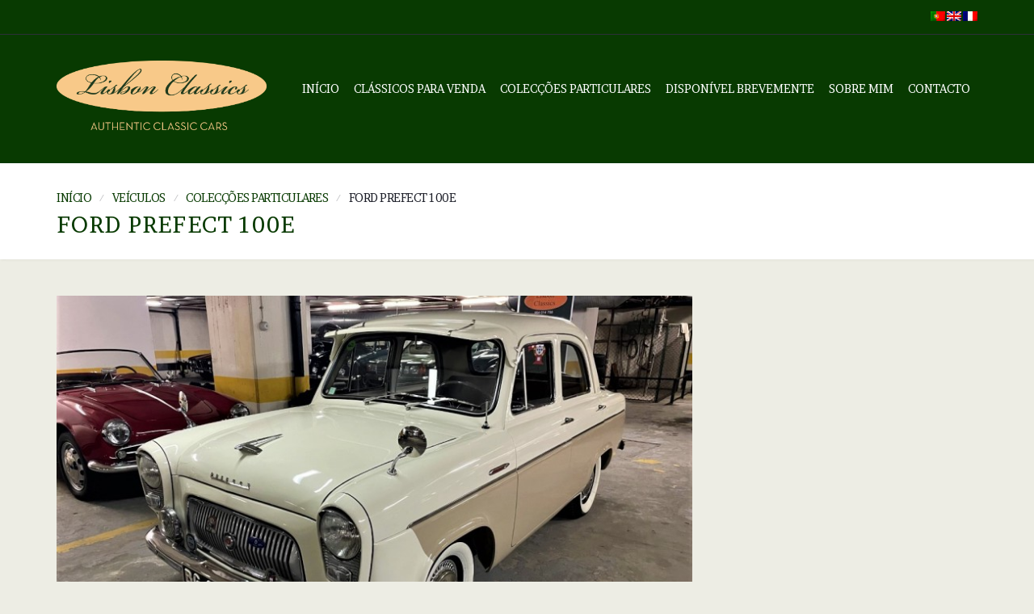

--- FILE ---
content_type: text/html; charset=UTF-8
request_url: http://lisbonclassics.com/inventory/ford-prefect-100e/
body_size: 67617
content:
<!doctype html>
<html lang="pt-PT">
<head>
	<meta charset="UTF-8">
	<meta name="viewport" content="width=device-width, initial-scale=1">
	<link rel="profile" href="http://gmpg.org/xfn/11">
	<link rel="pingback" href="http://lisbonclassics.com/xmlrpc.php" />
	<title>Ford Prefect 100E &#8211; lisbonclassics</title>
          <script>
            (function(d){
              var js, id = 'powr-js', ref = d.getElementsByTagName('script')[0];
              if (d.getElementById(id)) {return;}
              js = d.createElement('script'); js.id = id; js.async = true;
              js.src = '//www.powr.io/powr.js';
              js.setAttribute('powr-token','HXAB8iTw4i1494843474');
              js.setAttribute('external-type','wordpress');
              ref.parentNode.insertBefore(js, ref);
            }(document));
          </script>
          <meta name='robots' content='max-image-preview:large' />
<link rel='dns-prefetch' href='//fonts.googleapis.com' />
<link rel="alternate" type="application/rss+xml" title="lisbonclassics &raquo; Feed" href="http://lisbonclassics.com/feed/" />
<link rel="alternate" type="application/rss+xml" title="lisbonclassics &raquo; Feed de comentários" href="http://lisbonclassics.com/comments/feed/" />
<script type="text/javascript">
window._wpemojiSettings = {"baseUrl":"https:\/\/s.w.org\/images\/core\/emoji\/14.0.0\/72x72\/","ext":".png","svgUrl":"https:\/\/s.w.org\/images\/core\/emoji\/14.0.0\/svg\/","svgExt":".svg","source":{"concatemoji":"http:\/\/lisbonclassics.com\/wp-includes\/js\/wp-emoji-release.min.js?ver=6.3.7"}};
/*! This file is auto-generated */
!function(i,n){var o,s,e;function c(e){try{var t={supportTests:e,timestamp:(new Date).valueOf()};sessionStorage.setItem(o,JSON.stringify(t))}catch(e){}}function p(e,t,n){e.clearRect(0,0,e.canvas.width,e.canvas.height),e.fillText(t,0,0);var t=new Uint32Array(e.getImageData(0,0,e.canvas.width,e.canvas.height).data),r=(e.clearRect(0,0,e.canvas.width,e.canvas.height),e.fillText(n,0,0),new Uint32Array(e.getImageData(0,0,e.canvas.width,e.canvas.height).data));return t.every(function(e,t){return e===r[t]})}function u(e,t,n){switch(t){case"flag":return n(e,"\ud83c\udff3\ufe0f\u200d\u26a7\ufe0f","\ud83c\udff3\ufe0f\u200b\u26a7\ufe0f")?!1:!n(e,"\ud83c\uddfa\ud83c\uddf3","\ud83c\uddfa\u200b\ud83c\uddf3")&&!n(e,"\ud83c\udff4\udb40\udc67\udb40\udc62\udb40\udc65\udb40\udc6e\udb40\udc67\udb40\udc7f","\ud83c\udff4\u200b\udb40\udc67\u200b\udb40\udc62\u200b\udb40\udc65\u200b\udb40\udc6e\u200b\udb40\udc67\u200b\udb40\udc7f");case"emoji":return!n(e,"\ud83e\udef1\ud83c\udffb\u200d\ud83e\udef2\ud83c\udfff","\ud83e\udef1\ud83c\udffb\u200b\ud83e\udef2\ud83c\udfff")}return!1}function f(e,t,n){var r="undefined"!=typeof WorkerGlobalScope&&self instanceof WorkerGlobalScope?new OffscreenCanvas(300,150):i.createElement("canvas"),a=r.getContext("2d",{willReadFrequently:!0}),o=(a.textBaseline="top",a.font="600 32px Arial",{});return e.forEach(function(e){o[e]=t(a,e,n)}),o}function t(e){var t=i.createElement("script");t.src=e,t.defer=!0,i.head.appendChild(t)}"undefined"!=typeof Promise&&(o="wpEmojiSettingsSupports",s=["flag","emoji"],n.supports={everything:!0,everythingExceptFlag:!0},e=new Promise(function(e){i.addEventListener("DOMContentLoaded",e,{once:!0})}),new Promise(function(t){var n=function(){try{var e=JSON.parse(sessionStorage.getItem(o));if("object"==typeof e&&"number"==typeof e.timestamp&&(new Date).valueOf()<e.timestamp+604800&&"object"==typeof e.supportTests)return e.supportTests}catch(e){}return null}();if(!n){if("undefined"!=typeof Worker&&"undefined"!=typeof OffscreenCanvas&&"undefined"!=typeof URL&&URL.createObjectURL&&"undefined"!=typeof Blob)try{var e="postMessage("+f.toString()+"("+[JSON.stringify(s),u.toString(),p.toString()].join(",")+"));",r=new Blob([e],{type:"text/javascript"}),a=new Worker(URL.createObjectURL(r),{name:"wpTestEmojiSupports"});return void(a.onmessage=function(e){c(n=e.data),a.terminate(),t(n)})}catch(e){}c(n=f(s,u,p))}t(n)}).then(function(e){for(var t in e)n.supports[t]=e[t],n.supports.everything=n.supports.everything&&n.supports[t],"flag"!==t&&(n.supports.everythingExceptFlag=n.supports.everythingExceptFlag&&n.supports[t]);n.supports.everythingExceptFlag=n.supports.everythingExceptFlag&&!n.supports.flag,n.DOMReady=!1,n.readyCallback=function(){n.DOMReady=!0}}).then(function(){return e}).then(function(){var e;n.supports.everything||(n.readyCallback(),(e=n.source||{}).concatemoji?t(e.concatemoji):e.wpemoji&&e.twemoji&&(t(e.twemoji),t(e.wpemoji)))}))}((window,document),window._wpemojiSettings);
</script>
<style type="text/css">
img.wp-smiley,
img.emoji {
	display: inline !important;
	border: none !important;
	box-shadow: none !important;
	height: 1em !important;
	width: 1em !important;
	margin: 0 0.07em !important;
	vertical-align: -0.1em !important;
	background: none !important;
	padding: 0 !important;
}
</style>
	<link rel='stylesheet' id='wp-block-library-css' href='http://lisbonclassics.com/wp-includes/css/dist/block-library/style.min.css?ver=6.3.7' type='text/css' media='all' />
<style id='classic-theme-styles-inline-css' type='text/css'>
/*! This file is auto-generated */
.wp-block-button__link{color:#fff;background-color:#32373c;border-radius:9999px;box-shadow:none;text-decoration:none;padding:calc(.667em + 2px) calc(1.333em + 2px);font-size:1.125em}.wp-block-file__button{background:#32373c;color:#fff;text-decoration:none}
</style>
<style id='global-styles-inline-css' type='text/css'>
body{--wp--preset--color--black: #000000;--wp--preset--color--cyan-bluish-gray: #abb8c3;--wp--preset--color--white: #ffffff;--wp--preset--color--pale-pink: #f78da7;--wp--preset--color--vivid-red: #cf2e2e;--wp--preset--color--luminous-vivid-orange: #ff6900;--wp--preset--color--luminous-vivid-amber: #fcb900;--wp--preset--color--light-green-cyan: #7bdcb5;--wp--preset--color--vivid-green-cyan: #00d084;--wp--preset--color--pale-cyan-blue: #8ed1fc;--wp--preset--color--vivid-cyan-blue: #0693e3;--wp--preset--color--vivid-purple: #9b51e0;--wp--preset--gradient--vivid-cyan-blue-to-vivid-purple: linear-gradient(135deg,rgba(6,147,227,1) 0%,rgb(155,81,224) 100%);--wp--preset--gradient--light-green-cyan-to-vivid-green-cyan: linear-gradient(135deg,rgb(122,220,180) 0%,rgb(0,208,130) 100%);--wp--preset--gradient--luminous-vivid-amber-to-luminous-vivid-orange: linear-gradient(135deg,rgba(252,185,0,1) 0%,rgba(255,105,0,1) 100%);--wp--preset--gradient--luminous-vivid-orange-to-vivid-red: linear-gradient(135deg,rgba(255,105,0,1) 0%,rgb(207,46,46) 100%);--wp--preset--gradient--very-light-gray-to-cyan-bluish-gray: linear-gradient(135deg,rgb(238,238,238) 0%,rgb(169,184,195) 100%);--wp--preset--gradient--cool-to-warm-spectrum: linear-gradient(135deg,rgb(74,234,220) 0%,rgb(151,120,209) 20%,rgb(207,42,186) 40%,rgb(238,44,130) 60%,rgb(251,105,98) 80%,rgb(254,248,76) 100%);--wp--preset--gradient--blush-light-purple: linear-gradient(135deg,rgb(255,206,236) 0%,rgb(152,150,240) 100%);--wp--preset--gradient--blush-bordeaux: linear-gradient(135deg,rgb(254,205,165) 0%,rgb(254,45,45) 50%,rgb(107,0,62) 100%);--wp--preset--gradient--luminous-dusk: linear-gradient(135deg,rgb(255,203,112) 0%,rgb(199,81,192) 50%,rgb(65,88,208) 100%);--wp--preset--gradient--pale-ocean: linear-gradient(135deg,rgb(255,245,203) 0%,rgb(182,227,212) 50%,rgb(51,167,181) 100%);--wp--preset--gradient--electric-grass: linear-gradient(135deg,rgb(202,248,128) 0%,rgb(113,206,126) 100%);--wp--preset--gradient--midnight: linear-gradient(135deg,rgb(2,3,129) 0%,rgb(40,116,252) 100%);--wp--preset--font-size--small: 13px;--wp--preset--font-size--medium: 20px;--wp--preset--font-size--large: 36px;--wp--preset--font-size--x-large: 42px;--wp--preset--spacing--20: 0.44rem;--wp--preset--spacing--30: 0.67rem;--wp--preset--spacing--40: 1rem;--wp--preset--spacing--50: 1.5rem;--wp--preset--spacing--60: 2.25rem;--wp--preset--spacing--70: 3.38rem;--wp--preset--spacing--80: 5.06rem;--wp--preset--shadow--natural: 6px 6px 9px rgba(0, 0, 0, 0.2);--wp--preset--shadow--deep: 12px 12px 50px rgba(0, 0, 0, 0.4);--wp--preset--shadow--sharp: 6px 6px 0px rgba(0, 0, 0, 0.2);--wp--preset--shadow--outlined: 6px 6px 0px -3px rgba(255, 255, 255, 1), 6px 6px rgba(0, 0, 0, 1);--wp--preset--shadow--crisp: 6px 6px 0px rgba(0, 0, 0, 1);}:where(.is-layout-flex){gap: 0.5em;}:where(.is-layout-grid){gap: 0.5em;}body .is-layout-flow > .alignleft{float: left;margin-inline-start: 0;margin-inline-end: 2em;}body .is-layout-flow > .alignright{float: right;margin-inline-start: 2em;margin-inline-end: 0;}body .is-layout-flow > .aligncenter{margin-left: auto !important;margin-right: auto !important;}body .is-layout-constrained > .alignleft{float: left;margin-inline-start: 0;margin-inline-end: 2em;}body .is-layout-constrained > .alignright{float: right;margin-inline-start: 2em;margin-inline-end: 0;}body .is-layout-constrained > .aligncenter{margin-left: auto !important;margin-right: auto !important;}body .is-layout-constrained > :where(:not(.alignleft):not(.alignright):not(.alignfull)){max-width: var(--wp--style--global--content-size);margin-left: auto !important;margin-right: auto !important;}body .is-layout-constrained > .alignwide{max-width: var(--wp--style--global--wide-size);}body .is-layout-flex{display: flex;}body .is-layout-flex{flex-wrap: wrap;align-items: center;}body .is-layout-flex > *{margin: 0;}body .is-layout-grid{display: grid;}body .is-layout-grid > *{margin: 0;}:where(.wp-block-columns.is-layout-flex){gap: 2em;}:where(.wp-block-columns.is-layout-grid){gap: 2em;}:where(.wp-block-post-template.is-layout-flex){gap: 1.25em;}:where(.wp-block-post-template.is-layout-grid){gap: 1.25em;}.has-black-color{color: var(--wp--preset--color--black) !important;}.has-cyan-bluish-gray-color{color: var(--wp--preset--color--cyan-bluish-gray) !important;}.has-white-color{color: var(--wp--preset--color--white) !important;}.has-pale-pink-color{color: var(--wp--preset--color--pale-pink) !important;}.has-vivid-red-color{color: var(--wp--preset--color--vivid-red) !important;}.has-luminous-vivid-orange-color{color: var(--wp--preset--color--luminous-vivid-orange) !important;}.has-luminous-vivid-amber-color{color: var(--wp--preset--color--luminous-vivid-amber) !important;}.has-light-green-cyan-color{color: var(--wp--preset--color--light-green-cyan) !important;}.has-vivid-green-cyan-color{color: var(--wp--preset--color--vivid-green-cyan) !important;}.has-pale-cyan-blue-color{color: var(--wp--preset--color--pale-cyan-blue) !important;}.has-vivid-cyan-blue-color{color: var(--wp--preset--color--vivid-cyan-blue) !important;}.has-vivid-purple-color{color: var(--wp--preset--color--vivid-purple) !important;}.has-black-background-color{background-color: var(--wp--preset--color--black) !important;}.has-cyan-bluish-gray-background-color{background-color: var(--wp--preset--color--cyan-bluish-gray) !important;}.has-white-background-color{background-color: var(--wp--preset--color--white) !important;}.has-pale-pink-background-color{background-color: var(--wp--preset--color--pale-pink) !important;}.has-vivid-red-background-color{background-color: var(--wp--preset--color--vivid-red) !important;}.has-luminous-vivid-orange-background-color{background-color: var(--wp--preset--color--luminous-vivid-orange) !important;}.has-luminous-vivid-amber-background-color{background-color: var(--wp--preset--color--luminous-vivid-amber) !important;}.has-light-green-cyan-background-color{background-color: var(--wp--preset--color--light-green-cyan) !important;}.has-vivid-green-cyan-background-color{background-color: var(--wp--preset--color--vivid-green-cyan) !important;}.has-pale-cyan-blue-background-color{background-color: var(--wp--preset--color--pale-cyan-blue) !important;}.has-vivid-cyan-blue-background-color{background-color: var(--wp--preset--color--vivid-cyan-blue) !important;}.has-vivid-purple-background-color{background-color: var(--wp--preset--color--vivid-purple) !important;}.has-black-border-color{border-color: var(--wp--preset--color--black) !important;}.has-cyan-bluish-gray-border-color{border-color: var(--wp--preset--color--cyan-bluish-gray) !important;}.has-white-border-color{border-color: var(--wp--preset--color--white) !important;}.has-pale-pink-border-color{border-color: var(--wp--preset--color--pale-pink) !important;}.has-vivid-red-border-color{border-color: var(--wp--preset--color--vivid-red) !important;}.has-luminous-vivid-orange-border-color{border-color: var(--wp--preset--color--luminous-vivid-orange) !important;}.has-luminous-vivid-amber-border-color{border-color: var(--wp--preset--color--luminous-vivid-amber) !important;}.has-light-green-cyan-border-color{border-color: var(--wp--preset--color--light-green-cyan) !important;}.has-vivid-green-cyan-border-color{border-color: var(--wp--preset--color--vivid-green-cyan) !important;}.has-pale-cyan-blue-border-color{border-color: var(--wp--preset--color--pale-cyan-blue) !important;}.has-vivid-cyan-blue-border-color{border-color: var(--wp--preset--color--vivid-cyan-blue) !important;}.has-vivid-purple-border-color{border-color: var(--wp--preset--color--vivid-purple) !important;}.has-vivid-cyan-blue-to-vivid-purple-gradient-background{background: var(--wp--preset--gradient--vivid-cyan-blue-to-vivid-purple) !important;}.has-light-green-cyan-to-vivid-green-cyan-gradient-background{background: var(--wp--preset--gradient--light-green-cyan-to-vivid-green-cyan) !important;}.has-luminous-vivid-amber-to-luminous-vivid-orange-gradient-background{background: var(--wp--preset--gradient--luminous-vivid-amber-to-luminous-vivid-orange) !important;}.has-luminous-vivid-orange-to-vivid-red-gradient-background{background: var(--wp--preset--gradient--luminous-vivid-orange-to-vivid-red) !important;}.has-very-light-gray-to-cyan-bluish-gray-gradient-background{background: var(--wp--preset--gradient--very-light-gray-to-cyan-bluish-gray) !important;}.has-cool-to-warm-spectrum-gradient-background{background: var(--wp--preset--gradient--cool-to-warm-spectrum) !important;}.has-blush-light-purple-gradient-background{background: var(--wp--preset--gradient--blush-light-purple) !important;}.has-blush-bordeaux-gradient-background{background: var(--wp--preset--gradient--blush-bordeaux) !important;}.has-luminous-dusk-gradient-background{background: var(--wp--preset--gradient--luminous-dusk) !important;}.has-pale-ocean-gradient-background{background: var(--wp--preset--gradient--pale-ocean) !important;}.has-electric-grass-gradient-background{background: var(--wp--preset--gradient--electric-grass) !important;}.has-midnight-gradient-background{background: var(--wp--preset--gradient--midnight) !important;}.has-small-font-size{font-size: var(--wp--preset--font-size--small) !important;}.has-medium-font-size{font-size: var(--wp--preset--font-size--medium) !important;}.has-large-font-size{font-size: var(--wp--preset--font-size--large) !important;}.has-x-large-font-size{font-size: var(--wp--preset--font-size--x-large) !important;}
.wp-block-navigation a:where(:not(.wp-element-button)){color: inherit;}
:where(.wp-block-post-template.is-layout-flex){gap: 1.25em;}:where(.wp-block-post-template.is-layout-grid){gap: 1.25em;}
:where(.wp-block-columns.is-layout-flex){gap: 2em;}:where(.wp-block-columns.is-layout-grid){gap: 2em;}
.wp-block-pullquote{font-size: 1.5em;line-height: 1.6;}
</style>
<link rel='stylesheet' id='contact-form-7-css' href='http://lisbonclassics.com/wp-content/plugins/contact-form-7/includes/css/styles.css?ver=4.4.2' type='text/css' media='all' />
<link rel='stylesheet' id='car-dealer-style-css' href='http://lisbonclassics.com/wp-content/plugins/progression-car-dealer-master_/assets/css/car-dealer.css?ver=6.3.7' type='text/css' media='all' />
<link rel='stylesheet' id='tt-easy-google-fonts-css' href='http://fonts.googleapis.com/css?family=Brawler%3Aregular&#038;subset=latin&#038;ver=6.3.7' type='text/css' media='all' />
<link rel='stylesheet' id='pro-style-css' href='http://lisbonclassics.com/wp-content/themes/octane-pro/style.css?ver=6.3.7' type='text/css' media='all' />
<link rel='stylesheet' id='pro-google-fonts-css' href='//fonts.googleapis.com/css?family=Arimo%3A400%2C700%2C400italic%7CCambay%3A700%2C700italic%2C400italic%2C400&#038;ver=6.3.7' type='text/css' media='all' />
<link rel='stylesheet' id='prettyphoto-css' href='http://lisbonclassics.com/wp-content/plugins/js_composer/assets/lib/prettyphoto/css/prettyPhoto.min.css?ver=4.9' type='text/css' media='all' />
<script type='text/javascript' src='http://lisbonclassics.com/wp-includes/js/jquery/jquery.min.js?ver=3.7.0' id='jquery-core-js'></script>
<script type='text/javascript' src='http://lisbonclassics.com/wp-includes/js/jquery/jquery-migrate.min.js?ver=3.4.1' id='jquery-migrate-js'></script>
<link rel="https://api.w.org/" href="http://lisbonclassics.com/wp-json/" /><link rel="EditURI" type="application/rsd+xml" title="RSD" href="http://lisbonclassics.com/xmlrpc.php?rsd" />
<meta name="generator" content="WordPress 6.3.7" />
<link rel="canonical" href="http://lisbonclassics.com/inventory/ford-prefect-100e/" />
<link rel='shortlink' href='http://lisbonclassics.com/?p=4122' />
<link rel="alternate" type="application/json+oembed" href="http://lisbonclassics.com/wp-json/oembed/1.0/embed?url=http%3A%2F%2Flisbonclassics.com%2Finventory%2Fford-prefect-100e%2F" />
<link rel="alternate" type="text/xml+oembed" href="http://lisbonclassics.com/wp-json/oembed/1.0/embed?url=http%3A%2F%2Flisbonclassics.com%2Finventory%2Fford-prefect-100e%2F&#038;format=xml" />
<style type="text/css">
.qtranxs_flag_pt {background-image: url(http://lisbonclassics.com/wp-content/plugins/qtranslate-x/flags/pt.png); background-repeat: no-repeat;}
.qtranxs_flag_en {background-image: url(http://lisbonclassics.com/wp-content/plugins/qtranslate-x/flags/gb.png); background-repeat: no-repeat;}
.qtranxs_flag_fr {background-image: url(http://lisbonclassics.com/wp-content/plugins/qtranslate-x/flags/fr.png); background-repeat: no-repeat;}
</style>
<link hreflang="pt" href="http://lisbonclassics.com/pt/inventory/ford-prefect-100e/" rel="alternate" />
<link hreflang="en" href="http://lisbonclassics.com/en/inventory/ford-prefect-100e/" rel="alternate" />
<link hreflang="fr" href="http://lisbonclassics.com/fr/inventory/ford-prefect-100e/" rel="alternate" />
<link hreflang="x-default" href="http://lisbonclassics.com/inventory/ford-prefect-100e/" rel="alternate" />
<meta name="generator" content="qTranslate-X 3.4.6.8" />
        <link rel="icon"  href="http://lisbonclassics.com/wp-content/uploads/2016/02/lisbon_favicon2.png"><style type="text/css">
	#copyright-pro .width-container-pro {
border-width:0;
}

.vehicle-title-pro {
 min-height: 80px; 
max-height: 80px;
}

#logo-pro img {
max-width: 260px !important;
}

div.notification-pro {
 display: none !important;
}

li.menu-item a {
  font-size: 14px;
}

.sf-menu a {
  padding: 63px 9px;
}

.vehicle-title-pro a {
  color: #083a01 !important;;
}	body #logo-pro, body #logo-pro img {max-width:300px;}
	header#masthead-pro h1#logo-pro a { padding-top:32px; padding-bottom:38px; }
	footer#site-footer a { color:#e2e1d7; }
	footer#site-footer a:hover { color:#ffffff; }
	#footer-middle-pro, #copyright-pro .width-container-pro, #footer-middle-pro .widget { border-color:#c1bfae; }
	footer#site-footer {background-color:#083a01;
	}
	.header-top-field, .header-top-field a, .header-top-field a:hover { color:#ffffff; }
	.header-top-field { border:1px solid #3f4048; }
	.header-top-field h6  {background:#3f4048; }
	.header-top-field h6 { color:#ffffff; }
	#copyright-pro { color:#567a4f; }
	.sf-menu a  {color:#ffffff; font-size:10px;  padding-top:60px; padding-bottom:60px;  }
	.sf-menu li.current-menu-item a, .sf-menu a:hover, .sf-menu li.sfHover a, .menu-show-hide-pro { color:#567a4f; }
	.sf-menu ul { background:#083A01; }
	.sf-menu li li a { font-size:13px; padding-top:15px; padding-bottom:15px; }
	.sf-menu li li a, .sf-mega li.sf-mega-section .deep-level li a, .sf-mega li.sf-mega-section .deep-level li:last-child a, .sf-menu li.sfHover li.sfHover li a, .sf-menu li.sfHover li.sfHover li.sfHover li a, .sf-menu li.sfHover li.sfHover li.sfHover li.sfHover li a, .sf-menu li.sfHover li.sfHover li.sfHover li.sfHover li.sfHover li a { border-bottom:1px solid rgba(255,255,255,  0.06); }
	.sf-mega ul { border-right:1px solid  rgba(255,255,255,  0.06); }
	.sf-mega h2.mega-menu-heading { border-right:1px solid rgba(255,255,255,  0.06); border-bottom:1px solid rgba(255,255,255,  0.06); }
	.sf-menu li.sfHover li a, .sf-menu li.sfHover li.sfHover li a, .sf-menu li.sfHover li.sfHover li.sfHover li a, .sf-menu li.sfHover li.sfHover li.sfHover li.sfHover li a, .sf-menu li.sfHover li.sfHover li.sfHover li.sfHover li.sfHover li a { color:#ffffff; }
	.sf-menu li.sfHover li a:hover, .sf-menu li.sfHover li.sfHover a, .sf-menu li.sfHover li li a:hover, .sf-menu li.sfHover li.sfHover li.sfHover a, .sf-menu li.sfHover li li li a:hover, .sf-menu li.sfHover li.sfHover li.sfHover a:hover, .sf-menu li.sfHover li.sfHover li.sfHover li.sfHover a, .sf-menu li.sfHover li li li li a:hover, .sf-menu li.sfHover li.sfHover li.sfHover li.sfHover a:hover, .sf-menu li.sfHover li.sfHover li.sfHover li.sfHover li.sfHover a, .sf-menu li.sfHover li li li li li a:hover, .sf-menu li.sfHover li.sfHover li.sfHover li.sfHover li.sfHover a:hover, .sf-menu li.sfHover li.sfHover li.sfHover li.sfHover li.sfHover li.sfHover a { color:#567a4f; }
	
	body #sticky-header-pro.menu-resized-pro #logo-pro, body #sticky-header-pro.menu-resized-pro #logo-pro img {max-width:180px;}
	header#masthead-pro #sticky-header-pro.menu-resized-pro h1#logo-pro a { padding-top:18px; padding-bottom:18px; }
	.menu-resized-pro .sf-menu a { padding-top:35px; padding-bottom:35px; }
	body #sidebar a.progression-button, button.car-search-submit, a.progression-button, .wpcf7 input.wpcf7-submit, a.more-link, #commentform input.submit, .cat-meta-pro a, .tags-pro a { font-size:14px; }
	body #sidebar a.progression-button, button.car-search-submit, a.progression-button, .wpcf7 input.wpcf7-submit, a.more-link, #commentform input.submit { color:#ffffff; background:#083a01; }
	body #sidebar a.progression-button:hover, button.car-search-submit:hover, a.progression-button:hover, .wpcf7 input.wpcf7-submit:hover, a.more-link:hover, #commentform input.submit:hover { color:#ffffff; background:#062301; }

	.flex-control-paging li a.flex-active {border-color: #e2e1d7;  }
	.caption-pro-background { background:#083a01; }
	ul.page-numbers li .current, ul.page-numbers li a:hover { color:#ffffff; background:#e2e1d7; border-color:#e2e1d7; }
	
	.pro-btn-container  a.progression-button.secondary-style-pro, .vehicle-container-pro.default-layout-pro a.progression-button:hover, .cat-meta-pro a, .tags-pro a { color:#ffffff; background:#e2e1d7; }
	.cat-meta-pro a:hover, .tags-pro a:hover {color:#ffffff; 
	background:#e2e1d7;}
	h1.blog-title-pro a {color:#062301;}
	h1.blog-title-pro a:hover {color:#567a4f;}
	a { color:#062301; }
	a:hover, .post-meta-pro a:hover { color:#1b1d27; }
	#sidebar a:hover {color:#062301;}
	#sidebar .widget { border-color:#e7e7e7;  }
	#sidebar {  background:#fefcff; }
	.sk-circle .sk-child:before, .sk-rotating-plane, .sk-double-bounce .sk-child, .sk-wave .sk-rect, .sk-wandering-cubes .sk-cube, .sk-spinner-pulse, .sk-chasing-dots .sk-child, .sk-three-bounce .sk-child, .sk-fading-circle .sk-circle:before, .sk-cube-grid .sk-cube{background-color:#e2e1d7;}
	#page-loader-pro { background:#083a01; color:#e2e1d7; }
	body {background-color:#EDEDE4; 
	}
	#header-top-pro {
				border-color: #2d2f38; }
	#sticky-header-pro, header#masthead-pro { background-color:#083A01;  }	
	#sticky-header-pro.scroll-to-fixed-fixed{background:#083A01; }
	#pro-scroll-top { color:#ffffff; background: rgba(0,0,0,  0.3); border-top:1px solid rgba(255,255,255,  0.2); border-left:1px solid rgba(255,255,255,  0.2); border-right:1px solid rgba(255,255,255,  0.2); }
	#pro-scroll-top:hover {  background: #e2e1d7; border-color:#ffffff; }
		#page-title-pro ul#breadcrumbs-pro a { color: #083a01; }
	#page-title-pro ul#breadcrumbs-pro a:hover { color: #062301; }
			body.tax-vehicle_type #sidebar, body.tax-model #sidebar, body.tax-make #sidebar, body.post-type-archive-vehicle #sidebar {display:none;}
	body.tax-vehicle_type #main-container-pro, body.tax-make #main-container-pro, body.tax-model #main-container-pro, body.post-type-archive-vehicle #main-container-pro {width:100%;}
		#similar-vehicles-pro {display:none;}	
	h1.vehicle-title-pro a:hover { color:#0775ba; }
	body .vehicle-container-pro.default-layout-pro h1.vehicle-title-pro a, body .vehicle-container-pro.default-layout-pro h1.vehicle-title-pro a:hover { color:#ffffff; }
	p.pcd-pricing .pcd-price {color:#083a01; }	
	.progression-tab a.active, .progression-tab a:hover {  background:#083a01; border-color:#083a01;}
	.vehicle-container-pro.default-layout-pro {	background:#c1bfae;}
	.vehicle-container-pro.default-layout-pro h1.vehicle-title-pro a { border-bottom:1px solid #083a01;}
	.notification-pro { background:#567a4f;}
	.notification-pro.Reduced, .notification-pro.reduced { background:#848177; }
	.notification-pro.Sold, .notification-pro.sold { background:#890000; }

	
</style>
    <meta name="generator" content="Powered by Visual Composer - drag and drop page builder for WordPress."/>
<!--[if lte IE 9]><link rel="stylesheet" type="text/css" href="http://lisbonclassics.com/wp-content/plugins/js_composer/assets/css/vc_lte_ie9.min.css" media="screen"><![endif]--><!--[if IE  8]><link rel="stylesheet" type="text/css" href="http://lisbonclassics.com/wp-content/plugins/js_composer/assets/css/vc-ie8.min.css" media="screen"><![endif]-->
<!-- BEGIN GADWP v4.9.6.2 Universal Tracking - https://deconf.com/google-analytics-dashboard-wordpress/ -->
<script>
  (function(i,s,o,g,r,a,m){i['GoogleAnalyticsObject']=r;i[r]=i[r]||function(){
  (i[r].q=i[r].q||[]).push(arguments)},i[r].l=1*new Date();a=s.createElement(o),
  m=s.getElementsByTagName(o)[0];a.async=1;a.src=g;m.parentNode.insertBefore(a,m)
  })(window,document,'script','https://www.google-analytics.com/analytics.js','ga');
  ga('create', 'UA-98682026-1', 'auto');
  ga('send', 'pageview');
</script>

<!-- END GADWP Universal Tracking -->

			
							<style id="tt-easy-google-font-styles" type="text/css">
			
																						body {
							color: #062301; font-family: 'Brawler'; font-size: 17px; font-style: normal; font-weight: 400; line-height: 1.6; 						}
								
																										#page-title-pro h1.entry-title-pro {
							background-color: #ffffff; color: #083a01; font-family: 'Brawler'; font-size: 28px; font-style: normal; font-weight: 400; letter-spacing: 1px; line-height: 0.8; text-decoration: none; text-transform: uppercase; 						}
								
																										#page-title-pro ul#breadcrumbs-pro {
							color: #1b1d27; font-family: 'Brawler'; font-size: 14px; font-style: normal; font-weight: 400; line-height: 1; text-decoration: none; text-transform: uppercase; 						}
								
																										h1 {
							color: #1b1d27; font-family: 'Brawler'; font-size: 28px; font-style: normal; font-weight: 400; line-height: 1.2; margin-bottom: 15px; text-decoration: none; text-transform: none; 						}
								
																										h2 {
							color: #1b1d27; font-family: 'Brawler'; font-size: 24px; font-style: normal; font-weight: 400; line-height: 1.4; margin-bottom: 15px; text-decoration: none; text-transform: none; 						}
								
																										h3 {
							color: #1b1d27; font-family: 'Brawler'; font-size: 22px; font-style: normal; font-weight: 400; line-height: 1.4; margin-bottom: 15px; text-decoration: none; text-transform: none; 						}
								
																										h4, h3#reply-title {
							color: #1b1d27; font-family: 'Brawler'; font-size: 20px; font-style: normal; font-weight: 400; line-height: 1.4; margin-bottom: 15px; text-decoration: none; text-transform: none; 						}
								
																										h5 {
							color: #062301; font-family: 'Brawler'; font-size: 20px; font-style: normal; font-weight: 400; line-height: 1.1; margin-bottom: 15px; text-decoration: none; text-transform: none; 						}
								
																										h6 {
							color: #1b1d27; font-family: 'Brawler'; font-size: 17px; font-style: normal; font-weight: 400; line-height: 1.4; margin-bottom: 15px; text-decoration: none; text-transform: none; 						}
								
																										nav#site-navigation {
							font-family: 'Brawler'; font-style: normal; font-weight: 400; 						}
								
																										.sf-menu li li a {
							font-family: 'Brawler'; font-style: normal; font-weight: 400; 						}
								
																										#sidebar h6.widget-title {
							color: #083a01; font-family: 'Brawler'; font-size: 20px; font-style: normal; font-weight: 400; line-height: 0.8; margin-bottom: 10px; text-decoration: none; text-transform: uppercase; 						}
								
																										#sidebar a {
							color: #567a4f; font-family: 'Brawler'; font-size: 17px; font-style: normal; font-weight: 400; line-height: 0.8; text-decoration: none; 						}
								
																										a.more-link, #commentform input.submit, .cat-meta-pro a, .tags-pro a {
							font-family: 'Brawler'; font-style: normal; font-weight: 400; 						}
								
																										h1.blog-title-pro {
							color: #062301; font-family: 'Brawler'; font-size: 30px; font-style: normal; font-weight: 400; margin-bottom: 5px; text-decoration: none; text-transform: normal; 						}
								
																										.post-meta-pro {
							color: #9fa0a5; font-family: 'Brawler'; font-size: 14px; font-style: normal; font-weight: 400; margin-bottom: 15px; text-decoration: none; text-transform: normal; 						}
								
																										#widget-area-qube h4.widget-title {
							color: #e2e1d7; font-size: 18px; letter-spacing: 1px; margin-bottom: 15px; text-transform: uppercase; 						}
								
																										#footer-middle-pro h5.widget-title {
							color: #567a4f; font-size: 15px; letter-spacing: 1px; text-transform: uppercase; 						}
								
																										footer#site-footer {
							color: #9c9da1; font-size: 13px; 						}
								
																										h1.vehicle-title-pro a, .vehicle-container-pro.default-layout-pro h1.vehicle-title-pro a {
							color: #062301; font-family: 'Brawler'; font-size: 28px; font-style: normal; font-weight: 400; 						}
								
																										.caption-pro h1.caption-title a {
							color: #ffffff; font-family: 'Brawler'; font-size: 40px; font-style: normal; font-weight: 400; margin-top: 8px; 						}
								
																										.caption-pro p.pcd-pricing .pcd-price {
							color: #567a4f; font-family: 'Brawler'; font-size: 36px; font-style: normal; font-weight: 400; line-height: 1.1; 						}
								
																										.caption-pro .vehicle-price-pro {
							color: #ffffff; font-family: 'Brawler'; font-size: 10px; font-style: normal; font-weight: 400; 						}
								
										
							</style>
						<noscript><style type="text/css"> .wpb_animate_when_almost_visible { opacity: 1; }</style></noscript></head>
<body class="vehicle-template-default single single-vehicle postid-4122 wpb-js-composer js-comp-ver-4.9 vc_responsive">
		    <div id="boxed-layout-pro">
		<header id="masthead-pro" class="site-header-pro">
            			<div id="header-top-pro">
				<div class="width-container-pro">
					<style type="text/css">
#qtranslate-2 { float: right; border: 0; font-size: 9px; }
#qtranslate-2 ul { margin-bottom: 0 }
#qtranslate-2-chooser li {
  display: inline-block;
}
#header-top-pro {
  background: none;
}


.qtranxs_widget ul { margin: 0; }
.qtranxs_widget ul li
{
display: list-item; /* horizontal list, use "list-item" or other appropriate value for vertical list */
list-style-type: none; /* use "initial" or other to enable bullets */
margin: 0 5px 0 0; /* adjust spacing between items */
opacity: 0.5;
-o-transition: 1s ease opacity;
-moz-transition: 1s ease opacity;
-webkit-transition: 1s ease opacity;
transition: 1s ease opacity;
}
/* .qtranxs_widget ul li span { margin: 0 5px 0 0; } */ /* other way to control spacing */
.qtranxs_widget ul li.active { opacity: 0.8; }
.qtranxs_widget ul li:hover { opacity: 1; }
.qtranxs_widget img { box-shadow: none; vertical-align: middle; display: initial; }
.qtranxs_flag { height:12px; width:18px; display:block; }
.qtranxs_flag_and_text { padding-left:20px; }
.qtranxs_flag span { display:none; }

#qtranslate-2.header-top-field {
 margin: 0;
}</style>
<div id="qtranslate-2" class="header-top-field">
<ul class="language-chooser language-chooser-image qtranxs_language_chooser" id="qtranslate-2-chooser">
<li class="lang-pt active"><a href="http://lisbonclassics.com/pt/inventory/ford-prefect-100e/" hreflang="pt" title="Português (pt)" class="qtranxs_image qtranxs_image_pt"><img src="http://lisbonclassics.com/wp-content/plugins/qtranslate-x/flags/pt.png" alt="Português (pt)" /><span style="display:none">Português</span></a></li>
<li class="lang-en"><a href="http://lisbonclassics.com/en/inventory/ford-prefect-100e/" hreflang="en" title="English (en)" class="qtranxs_image qtranxs_image_en"><img src="http://lisbonclassics.com/wp-content/plugins/qtranslate-x/flags/gb.png" alt="English (en)" /><span style="display:none">English</span></a></li>
<li class="lang-fr"><a href="http://lisbonclassics.com/fr/inventory/ford-prefect-100e/" hreflang="fr" title="Français (fr)" class="qtranxs_image qtranxs_image_fr"><img src="http://lisbonclassics.com/wp-content/plugins/qtranslate-x/flags/fr.png" alt="Français (fr)" /><span style="display:none">Français</span></a></li>
</ul><div class="qtranxs_widget_end"></div>
</div>										<div class="clearfix-pro"></div>
				</div>
			</div><!-- close #header-top-pro -->
						
			<div id="sticky-header-pro" class="menu-default-pro">               
                <div id="logo-nav-pro">
					<div class="width-container-pro">
						<h1 id="logo-pro" class="logo-inside-nav-pro"><a href="http://lisbonclassics.com/" title="lisbonclassics" rel="home"><img src="http://lisbonclassics.com/wp-content/uploads/2017/05/logo-lisbon-classics_3.png" alt="lisbonclassics" ></a></h1>

						<nav id="site-navigation" class="main-navigation"><div class="menu-main-navigation-container"><ul id="menu-main-navigation" class="sf-menu"><li class="normal-item-pro  menu-item menu-item-type-post_type menu-item-object-page menu-item-home menu-item-764"><a    href="http://lisbonclassics.com/">Início</a></li>
<li class="normal-item-pro  menu-item menu-item-type-taxonomy menu-item-object-vehicle_type menu-item-1393"><a    href="http://lisbonclassics.com/vehicle_type/classicsforsale/">Clássicos Para Venda</a></li>
<li class="normal-item-pro  menu-item menu-item-type-taxonomy menu-item-object-vehicle_type menu-item-1394"><a    href="http://lisbonclassics.com/vehicle_type/privatecollection/">Colecções Particulares</a></li>
<li class="normal-item-pro  menu-item menu-item-type-taxonomy menu-item-object-vehicle_type menu-item-1839"><a    href="http://lisbonclassics.com/vehicle_type/comingsoon/">Disponível Brevemente</a></li>
<li class="normal-item-pro  menu-item menu-item-type-post_type menu-item-object-page current_page_parent menu-item-766"><a    href="http://lisbonclassics.com/latest-news/">Sobre mim</a></li>
<li class="normal-item-pro  menu-item menu-item-type-post_type menu-item-object-page menu-item-765"><a    href="http://lisbonclassics.com/contactos/">Contacto</a></li>
</ul></div></nav>
						
						<div class="mobile-menu-icon-pro noselect"><i class="fa fa-bars"></i></div>
					<div class="clearfix-pro"></div>
				</div><!-- close .width-container-pro -->
			</div>
					<div id="main-nav-mobile"><div class="menu-main-navigation-container"><ul id="menu-main-navigation-1" class="mobile-menu-pro"><li class="normal-item-pro  menu-item menu-item-type-post_type menu-item-object-page menu-item-home menu-item-764"><a    href="http://lisbonclassics.com/">Início</a></li>
<li class="normal-item-pro  menu-item menu-item-type-taxonomy menu-item-object-vehicle_type menu-item-1393"><a    href="http://lisbonclassics.com/vehicle_type/classicsforsale/">Clássicos Para Venda</a></li>
<li class="normal-item-pro  menu-item menu-item-type-taxonomy menu-item-object-vehicle_type menu-item-1394"><a    href="http://lisbonclassics.com/vehicle_type/privatecollection/">Colecções Particulares</a></li>
<li class="normal-item-pro  menu-item menu-item-type-taxonomy menu-item-object-vehicle_type menu-item-1839"><a    href="http://lisbonclassics.com/vehicle_type/comingsoon/">Disponível Brevemente</a></li>
<li class="normal-item-pro  menu-item menu-item-type-post_type menu-item-object-page current_page_parent menu-item-766"><a    href="http://lisbonclassics.com/latest-news/">Sobre mim</a></li>
<li class="normal-item-pro  menu-item menu-item-type-post_type menu-item-object-page menu-item-765"><a    href="http://lisbonclassics.com/contactos/">Contacto</a></li>
</ul></div><div class="clearfix-pro"></div></div><!-- close #mobile-menu-container -->
		<div class="clearfix-pro"></div>			</div>		</header>
			
	<div id="page-title-pro">
		<div class="width-container-pro">
            
			<ul id="breadcrumbs-pro"><li><a href="http://lisbonclassics.com/">Início</a></li><!-- Breadcrumb NavXT 5.5.2 -->
<li class="home"><span property="itemListElement" typeof="ListItem"><a property="item" typeof="WebPage" title="Go to lisbonclassics." href="http://lisbonclassics.com" class="home"><span property="name">lisbonclassics</span></a><meta property="position" content="1"></span></li>
<li><span property="itemListElement" typeof="ListItem"><a property="item" typeof="WebPage" title="Go to Veículos." href="http://lisbonclassics.com/inventory/" class="post post-vehicle-archive"><span property="name">Veículos</span></a><meta property="position" content="2"></span></li>
<li><span property="itemListElement" typeof="ListItem"><span property="name"><span property="itemListElement" typeof="ListItem"><a property="item" typeof="WebPage" title="Go to the Colecções Particulares Tipo de veículo archives." href="http://lisbonclassics.com/vehicle_type/privatecollection/" class="vehicle_type"><span property="name">Colecções Particulares</span></a><meta property="position" content="3"></span></span><meta property="position" content="3"></span></li>
<li class="current_item"><span property="itemListElement" typeof="ListItem"><span property="name">Ford Prefect 100E</span><meta property="position" content="4"></span></li>
</ul><div class="clearfix-pro"></div>			<h1 class="entry-title-pro">Ford Prefect 100E</h1>		</div>
	</div><!-- #page-title-pro -->
	

	<div id="content-pro" class="site-content">
		<div class="width-container-pro">
			
			<div id="main-container-pro">
			
			
				<article id="post-4122" class="post-4122 vehicle type-vehicle status-publish has-post-thumbnail hentry vehicle_type-privatecollection make-ford model-prefect-100e">
	<div class="vehicle-single-pro">
		
					<div class="vehicle-index-gallery">
				<div id="vehicle_slider" class="flexslider"><ul class="slides"><li><a href='http://lisbonclassics.com/wp-content/uploads/2022/02/thumbnail_828F4CFE-1E34-4D13-850A-870E984EB287-1024x768.jpg' data-rel='prettyPhoto[auto-gallery]'><img src='http://lisbonclassics.com/wp-content/uploads/2022/02/thumbnail_828F4CFE-1E34-4D13-850A-870E984EB287-800x500.jpg' alt='thumbnail_828F4CFE-1E34-4D13-850A-870E984EB287'></a></li><li><a href='http://lisbonclassics.com/wp-content/uploads/2022/02/thumbnail_0FCDCA95-7950-4D4F-8341-79F210D39FFD-1024x768.jpg' data-rel='prettyPhoto[auto-gallery]'><img src='http://lisbonclassics.com/wp-content/uploads/2022/02/thumbnail_0FCDCA95-7950-4D4F-8341-79F210D39FFD-800x500.jpg' alt='thumbnail_0FCDCA95-7950-4D4F-8341-79F210D39FFD'></a></li><li><a href='http://lisbonclassics.com/wp-content/uploads/2022/02/thumbnail_B48E0C43-6EAA-40CA-8A0F-DBA4BD51CD4D-1024x768.jpg' data-rel='prettyPhoto[auto-gallery]'><img src='http://lisbonclassics.com/wp-content/uploads/2022/02/thumbnail_B48E0C43-6EAA-40CA-8A0F-DBA4BD51CD4D-800x500.jpg' alt='thumbnail_B48E0C43-6EAA-40CA-8A0F-DBA4BD51CD4D'></a></li><li><a href='http://lisbonclassics.com/wp-content/uploads/2022/02/thumbnail_16950A1A-09BA-46FA-93F0-18C0313BA18A-1024x768.jpg' data-rel='prettyPhoto[auto-gallery]'><img src='http://lisbonclassics.com/wp-content/uploads/2022/02/thumbnail_16950A1A-09BA-46FA-93F0-18C0313BA18A-800x500.jpg' alt='thumbnail_16950A1A-09BA-46FA-93F0-18C0313BA18A'></a></li><li><a href='http://lisbonclassics.com/wp-content/uploads/2022/02/thumbnail_1FA8E5DD-8668-45FC-856F-AF57770DA344-1024x768.jpg' data-rel='prettyPhoto[auto-gallery]'><img src='http://lisbonclassics.com/wp-content/uploads/2022/02/thumbnail_1FA8E5DD-8668-45FC-856F-AF57770DA344-800x500.jpg' alt='thumbnail_1FA8E5DD-8668-45FC-856F-AF57770DA344'></a></li><li><a href='http://lisbonclassics.com/wp-content/uploads/2022/02/thumbnail_1FA203E1-1EF2-4D83-A791-D1C13EA79471-1024x768.jpg' data-rel='prettyPhoto[auto-gallery]'><img src='http://lisbonclassics.com/wp-content/uploads/2022/02/thumbnail_1FA203E1-1EF2-4D83-A791-D1C13EA79471-800x500.jpg' alt='thumbnail_1FA203E1-1EF2-4D83-A791-D1C13EA79471'></a></li><li><a href='http://lisbonclassics.com/wp-content/uploads/2022/02/thumbnail_05F68A64-1559-41C2-9719-970C651A23FD-1024x768.jpg' data-rel='prettyPhoto[auto-gallery]'><img src='http://lisbonclassics.com/wp-content/uploads/2022/02/thumbnail_05F68A64-1559-41C2-9719-970C651A23FD-800x500.jpg' alt='thumbnail_05F68A64-1559-41C2-9719-970C651A23FD'></a></li><li><a href='http://lisbonclassics.com/wp-content/uploads/2022/02/thumbnail_97512636-4B9B-4642-A8C3-D575C77CA7A3-1024x768.jpg' data-rel='prettyPhoto[auto-gallery]'><img src='http://lisbonclassics.com/wp-content/uploads/2022/02/thumbnail_97512636-4B9B-4642-A8C3-D575C77CA7A3-800x500.jpg' alt='thumbnail_97512636-4B9B-4642-A8C3-D575C77CA7A3'></a></li><li><a href='http://lisbonclassics.com/wp-content/uploads/2022/02/thumbnail_DDEAED4B-F3D8-4EA3-8473-607ED501E351-1024x767.jpg' data-rel='prettyPhoto[auto-gallery]'><img src='http://lisbonclassics.com/wp-content/uploads/2022/02/thumbnail_DDEAED4B-F3D8-4EA3-8473-607ED501E351-800x500.jpg' alt='thumbnail_DDEAED4B-F3D8-4EA3-8473-607ED501E351'></a></li><li><a href='http://lisbonclassics.com/wp-content/uploads/2022/02/thumbnail_7F2FABBF-6EEE-4BDD-8F22-0ACE3FAB66F2-1024x768.jpg' data-rel='prettyPhoto[auto-gallery]'><img src='http://lisbonclassics.com/wp-content/uploads/2022/02/thumbnail_7F2FABBF-6EEE-4BDD-8F22-0ACE3FAB66F2-800x500.jpg' alt='thumbnail_7F2FABBF-6EEE-4BDD-8F22-0ACE3FAB66F2'></a></li><li><a href='http://lisbonclassics.com/wp-content/uploads/2022/02/thumbnail_150A883B-ECA9-436B-B548-F6C35EF8EFE1-1024x768.jpg' data-rel='prettyPhoto[auto-gallery]'><img src='http://lisbonclassics.com/wp-content/uploads/2022/02/thumbnail_150A883B-ECA9-436B-B548-F6C35EF8EFE1-800x500.jpg' alt='thumbnail_150A883B-ECA9-436B-B548-F6C35EF8EFE1'></a></li><li><a href='http://lisbonclassics.com/wp-content/uploads/2022/02/thumbnail_3B42D645-09BD-455F-B57D-1FDF82C705C3-1024x768.jpg' data-rel='prettyPhoto[auto-gallery]'><img src='http://lisbonclassics.com/wp-content/uploads/2022/02/thumbnail_3B42D645-09BD-455F-B57D-1FDF82C705C3-800x500.jpg' alt='thumbnail_3B42D645-09BD-455F-B57D-1FDF82C705C3'></a></li><li><a href='http://lisbonclassics.com/wp-content/uploads/2022/02/thumbnail_1ED3DAB7-969F-408C-B7C6-E03DB7B84B6E-1024x768.jpg' data-rel='prettyPhoto[auto-gallery]'><img src='http://lisbonclassics.com/wp-content/uploads/2022/02/thumbnail_1ED3DAB7-969F-408C-B7C6-E03DB7B84B6E-800x500.jpg' alt='thumbnail_1ED3DAB7-969F-408C-B7C6-E03DB7B84B6E'></a></li><li><a href='http://lisbonclassics.com/wp-content/uploads/2022/02/thumbnail_3EF7898C-F822-41AD-8BB6-6FFB930AFCFE-1024x768.jpg' data-rel='prettyPhoto[auto-gallery]'><img src='http://lisbonclassics.com/wp-content/uploads/2022/02/thumbnail_3EF7898C-F822-41AD-8BB6-6FFB930AFCFE-800x500.jpg' alt='thumbnail_3EF7898C-F822-41AD-8BB6-6FFB930AFCFE'></a></li><li><a href='http://lisbonclassics.com/wp-content/uploads/2022/02/thumbnail_378BAD80-A31A-4059-B3DD-C33386C3ABE9-1024x768.jpg' data-rel='prettyPhoto[auto-gallery]'><img src='http://lisbonclassics.com/wp-content/uploads/2022/02/thumbnail_378BAD80-A31A-4059-B3DD-C33386C3ABE9-800x500.jpg' alt='thumbnail_378BAD80-A31A-4059-B3DD-C33386C3ABE9'></a></li><li><a href='http://lisbonclassics.com/wp-content/uploads/2022/02/thumbnail_30A8607F-D8FB-40ED-B5EA-761B781D2F54-1024x768.jpg' data-rel='prettyPhoto[auto-gallery]'><img src='http://lisbonclassics.com/wp-content/uploads/2022/02/thumbnail_30A8607F-D8FB-40ED-B5EA-761B781D2F54-800x500.jpg' alt='thumbnail_30A8607F-D8FB-40ED-B5EA-761B781D2F54'></a></li><li><a href='http://lisbonclassics.com/wp-content/uploads/2022/02/thumbnail_B486341F-131B-4FF9-AD6E-68B9895A27F0-1024x768.jpg' data-rel='prettyPhoto[auto-gallery]'><img src='http://lisbonclassics.com/wp-content/uploads/2022/02/thumbnail_B486341F-131B-4FF9-AD6E-68B9895A27F0-800x500.jpg' alt='thumbnail_B486341F-131B-4FF9-AD6E-68B9895A27F0'></a></li><li><a href='http://lisbonclassics.com/wp-content/uploads/2022/02/thumbnail_97FD18F9-5D8C-4C99-9691-4D470E15B928-1024x768.jpg' data-rel='prettyPhoto[auto-gallery]'><img src='http://lisbonclassics.com/wp-content/uploads/2022/02/thumbnail_97FD18F9-5D8C-4C99-9691-4D470E15B928-800x500.jpg' alt='thumbnail_97FD18F9-5D8C-4C99-9691-4D470E15B928'></a></li><li><a href='http://lisbonclassics.com/wp-content/uploads/2022/02/thumbnail_4BDF1B6F-EB11-4FBE-A4B8-70E666060A8F-1024x768.jpg' data-rel='prettyPhoto[auto-gallery]'><img src='http://lisbonclassics.com/wp-content/uploads/2022/02/thumbnail_4BDF1B6F-EB11-4FBE-A4B8-70E666060A8F-800x500.jpg' alt='thumbnail_4BDF1B6F-EB11-4FBE-A4B8-70E666060A8F'></a></li><li><a href='http://lisbonclassics.com/wp-content/uploads/2022/02/thumbnail_13C0B34F-BC56-45F4-BF29-04B9DF69340C-1024x942.jpg' data-rel='prettyPhoto[auto-gallery]'><img src='http://lisbonclassics.com/wp-content/uploads/2022/02/thumbnail_13C0B34F-BC56-45F4-BF29-04B9DF69340C-800x500.jpg' alt='thumbnail_13C0B34F-BC56-45F4-BF29-04B9DF69340C'></a></li></ul></div><div id="carousel-vehicle" class="flexslider"><ul class="slides"><li><img src='http://lisbonclassics.com/wp-content/uploads/2022/02/thumbnail_828F4CFE-1E34-4D13-850A-870E984EB287-300x200.jpg' alt='thumbnail_828F4CFE-1E34-4D13-850A-870E984EB287'></li><li><img src='http://lisbonclassics.com/wp-content/uploads/2022/02/thumbnail_0FCDCA95-7950-4D4F-8341-79F210D39FFD-300x200.jpg' alt='thumbnail_0FCDCA95-7950-4D4F-8341-79F210D39FFD'></li><li><img src='http://lisbonclassics.com/wp-content/uploads/2022/02/thumbnail_B48E0C43-6EAA-40CA-8A0F-DBA4BD51CD4D-300x200.jpg' alt='thumbnail_B48E0C43-6EAA-40CA-8A0F-DBA4BD51CD4D'></li><li><img src='http://lisbonclassics.com/wp-content/uploads/2022/02/thumbnail_16950A1A-09BA-46FA-93F0-18C0313BA18A-300x200.jpg' alt='thumbnail_16950A1A-09BA-46FA-93F0-18C0313BA18A'></li><li><img src='http://lisbonclassics.com/wp-content/uploads/2022/02/thumbnail_1FA8E5DD-8668-45FC-856F-AF57770DA344-300x200.jpg' alt='thumbnail_1FA8E5DD-8668-45FC-856F-AF57770DA344'></li><li><img src='http://lisbonclassics.com/wp-content/uploads/2022/02/thumbnail_1FA203E1-1EF2-4D83-A791-D1C13EA79471-300x200.jpg' alt='thumbnail_1FA203E1-1EF2-4D83-A791-D1C13EA79471'></li><li><img src='http://lisbonclassics.com/wp-content/uploads/2022/02/thumbnail_05F68A64-1559-41C2-9719-970C651A23FD-300x200.jpg' alt='thumbnail_05F68A64-1559-41C2-9719-970C651A23FD'></li><li><img src='http://lisbonclassics.com/wp-content/uploads/2022/02/thumbnail_97512636-4B9B-4642-A8C3-D575C77CA7A3-300x200.jpg' alt='thumbnail_97512636-4B9B-4642-A8C3-D575C77CA7A3'></li><li><img src='http://lisbonclassics.com/wp-content/uploads/2022/02/thumbnail_DDEAED4B-F3D8-4EA3-8473-607ED501E351-300x200.jpg' alt='thumbnail_DDEAED4B-F3D8-4EA3-8473-607ED501E351'></li><li><img src='http://lisbonclassics.com/wp-content/uploads/2022/02/thumbnail_7F2FABBF-6EEE-4BDD-8F22-0ACE3FAB66F2-300x200.jpg' alt='thumbnail_7F2FABBF-6EEE-4BDD-8F22-0ACE3FAB66F2'></li><li><img src='http://lisbonclassics.com/wp-content/uploads/2022/02/thumbnail_150A883B-ECA9-436B-B548-F6C35EF8EFE1-300x200.jpg' alt='thumbnail_150A883B-ECA9-436B-B548-F6C35EF8EFE1'></li><li><img src='http://lisbonclassics.com/wp-content/uploads/2022/02/thumbnail_3B42D645-09BD-455F-B57D-1FDF82C705C3-300x200.jpg' alt='thumbnail_3B42D645-09BD-455F-B57D-1FDF82C705C3'></li><li><img src='http://lisbonclassics.com/wp-content/uploads/2022/02/thumbnail_1ED3DAB7-969F-408C-B7C6-E03DB7B84B6E-300x200.jpg' alt='thumbnail_1ED3DAB7-969F-408C-B7C6-E03DB7B84B6E'></li><li><img src='http://lisbonclassics.com/wp-content/uploads/2022/02/thumbnail_3EF7898C-F822-41AD-8BB6-6FFB930AFCFE-300x200.jpg' alt='thumbnail_3EF7898C-F822-41AD-8BB6-6FFB930AFCFE'></li><li><img src='http://lisbonclassics.com/wp-content/uploads/2022/02/thumbnail_378BAD80-A31A-4059-B3DD-C33386C3ABE9-300x200.jpg' alt='thumbnail_378BAD80-A31A-4059-B3DD-C33386C3ABE9'></li><li><img src='http://lisbonclassics.com/wp-content/uploads/2022/02/thumbnail_30A8607F-D8FB-40ED-B5EA-761B781D2F54-300x200.jpg' alt='thumbnail_30A8607F-D8FB-40ED-B5EA-761B781D2F54'></li><li><img src='http://lisbonclassics.com/wp-content/uploads/2022/02/thumbnail_B486341F-131B-4FF9-AD6E-68B9895A27F0-300x200.jpg' alt='thumbnail_B486341F-131B-4FF9-AD6E-68B9895A27F0'></li><li><img src='http://lisbonclassics.com/wp-content/uploads/2022/02/thumbnail_97FD18F9-5D8C-4C99-9691-4D470E15B928-300x200.jpg' alt='thumbnail_97FD18F9-5D8C-4C99-9691-4D470E15B928'></li><li><img src='http://lisbonclassics.com/wp-content/uploads/2022/02/thumbnail_4BDF1B6F-EB11-4FBE-A4B8-70E666060A8F-300x200.jpg' alt='thumbnail_4BDF1B6F-EB11-4FBE-A4B8-70E666060A8F'></li><li><img src='http://lisbonclassics.com/wp-content/uploads/2022/02/thumbnail_13C0B34F-BC56-45F4-BF29-04B9DF69340C-300x200.jpg' alt='thumbnail_13C0B34F-BC56-45F4-BF29-04B9DF69340C'></li></ul></div>			<div class="clearfix-pro"></div>
			</div>
				
		<div id="progression-tab-container" class='progression-tab-container'>
			<ul class='progression-etabs'>
 			   <li class='progression-tab'><a href="#progression-description">Descrição</a></li>
 			   <li class='progression-tab'><a href="#progression-specs">Especificações</a></li>
			   				   <li class='progression-tab'><a href="#progression_contact">Pedido de informação</a></li>
			   		 	</ul>
			<div class='progression-panel-container'>
				<div id="progression-description">
			   	<p>Nacional em estado irrepreensível.<br />
Completamente revisto por Wildmotors.<br />
Restauro de grande detalhe e qualidade.<br />
Alguns extras da época pouco comuns.<br />
Raros, sobretudo neste estado.<br />
Telefonia Blaupunkt original.<br />
Estofos em pele originais.</p>
<p>&#8220;Em 1953, aparece um novo modelo do Prefect, completamente diferente em todos os aspectos, o 100E. Nova carroceria, novo motor, embora com a mesma cilindrada, teve um aumento de potência de 20%, novos interiores, enfim, um carro totalmente diferente. Tendo em atenção que a II Guerra Mundial tinha acabado há apenas 8 anos, tiveram um excelente desempenho, com mais de 100500 carros vendidos. Hoje em dia, são raros em muito bom estado&#8221;</p>
									</div><!-- close #progression-description -->
				<div id="progression-specs">
					
	<ul class="pro-vehicle-specifications">
				<li>
			<span class="spec-label">Data de registo:</span>
			<span class="spec-value">1955</span>
		</li>
				<li>
			<span class="spec-label">Kms:</span>
			<span class="spec-value">104.000<span class="unit_append"> km </span></span>
		</li>
				<li>
			<span class="spec-label">Condição:</span>
			<span class="spec-value">Usado</span>
		</li>
				<li>
			<span class="spec-label">Cor exterior:</span>
			<span class="spec-value">Bege</span>
		</li>
				<li>
			<span class="spec-label">Cor interior:</span>
			<span class="spec-value">Bordeaux</span>
		</li>
				<li>
			<span class="spec-label">Transmissão:</span>
			<span class="spec-value">Manual</span>
		</li>
				<li>
			<span class="spec-label">Motor:</span>
			<span class="spec-value">1.172<span class="unit_append"> L </span></span>
		</li>
				<li>
			<span class="spec-label">Drivetrain:</span>
			<span class="spec-value">RWD</span>
		</li>
				<li>
			<span class="spec-label">Cavalagem:</span>
			<span class="spec-value">36</span>
		</li>
			</ul>

			  	  	</div><!-- close #progression-specs -->
									<div id="progression_contact">
						<div id="text-5" class="widget_text">			<div class="textwidget"><div role="form" class="wpcf7" id="wpcf7-f5-p4122-o1" lang="pt-PT" dir="ltr">
<div class="screen-reader-response"></div>
<form action="/inventory/ford-prefect-100e/#wpcf7-f5-p4122-o1" method="post" class="wpcf7-form" novalidate="novalidate">
<div style="display: none;">
<input type="hidden" name="_wpcf7" value="5" />
<input type="hidden" name="_wpcf7_version" value="4.4.2" />
<input type="hidden" name="_wpcf7_locale" value="pt_PT" />
<input type="hidden" name="_wpcf7_unit_tag" value="wpcf7-f5-p4122-o1" />
<input type="hidden" name="_wpnonce" value="df8c948e64" />
</div>
<p>O seu nome (obrigatório)<br />
    <span class="wpcf7-form-control-wrap your-name"><input type="text" name="your-name" value="" size="40" class="wpcf7-form-control wpcf7-text wpcf7-validates-as-required" aria-required="true" aria-invalid="false" /></span> </p>
<p>O seu email (obrigatório)<br />
    <span class="wpcf7-form-control-wrap your-email"><input type="email" name="your-email" value="" size="40" class="wpcf7-form-control wpcf7-text wpcf7-email wpcf7-validates-as-required wpcf7-validates-as-email" aria-required="true" aria-invalid="false" /></span> </p>
<p>O seu telefone <span class="wpcf7-form-control-wrap tel-45"><input type="tel" name="tel-45" value="" size="40" class="wpcf7-form-control wpcf7-text wpcf7-tel wpcf7-validates-as-tel" aria-invalid="false" /></span>
</p>
<p>A sua mensagem<br />
    <span class="wpcf7-form-control-wrap your-message"><textarea name="your-message" cols="40" rows="10" class="wpcf7-form-control wpcf7-textarea" aria-invalid="false"></textarea></span> </p>
<div class="wpcf7-form-control-wrap"><div data-sitekey="6LfH1JQUAAAAAGN15ssS8NUKysmf3vMVOHyQJzFY" class="wpcf7-form-control g-recaptcha wpcf7-recaptcha"></div>
<noscript>
	<div style="width: 302px; height: 422px;">
		<div style="width: 302px; height: 422px; position: relative;">
			<div style="width: 302px; height: 422px; position: absolute;">
				<iframe src="https://www.google.com/recaptcha/api/fallback?k=6LfH1JQUAAAAAGN15ssS8NUKysmf3vMVOHyQJzFY" frameborder="0" scrolling="no" style="width:100%; height:422px; border-style: none;">
				</iframe>
			</div>
			<div style="width: 300px; height: 60px; border-style: none; bottom: 12px; left: 25px; margin: 0px; padding: 0px; right: 25px; background: #f9f9f9; border: 1px solid #c1c1c1; border-radius: 3px;">
				<textarea id="g-recaptcha-response" name="g-recaptcha-response" class="g-recaptcha-response" style="width: 250px; height: 40px; border: 1px solid #c1c1c1; margin: 10px 25px; padding: 0px; resize: none;">
				</textarea>
			</div>
		</div>
	</div>
</noscript>
</div>
<p><input type="submit" value="Enviar" class="wpcf7-form-control wpcf7-submit" /></p>
<div class="wpcf7-response-output wpcf7-display-none"></div></form></div></div>
		</div>					</div><!-- close #progression_contact -->
							</div><!-- close progresion-panel-container -->
		</div><!-- close progressoinn-tab-container -->
		
		
		
	<div class="clearfix-pro"></div>
	</div><!-- close .vehicle-single-pro -->
</article><!-- #post-## -->
						
			</div><!-- close #main-container-pro --><div id="sidebar">
		</div><!-- close #sidebar -->			
		<div class="clearfix-pro"></div>
		</div><!-- close .width-container-pro -->
		
		
		
										
				<div id="similar-vehicles-pro">
					<div class="width-container-pro">
						<h1 id="similar-vehicles-heading">Veículos similares</h1>
							<ul id="related-three-col-pro">
														<li class="related-list-item-pro">
								<article id="post-1478" class="post-1478 vehicle type-vehicle status-publish has-post-thumbnail hentry vehicle_type-privatecollection make-ford model-crestline-v8-victoria-coupe">
	<div class="vehicle-container-pro default-layout-pro">
		
					<div class="vehicle-featured-pro">
				<a href="http://lisbonclassics.com/inventory/ford-crestline-v8-victoria-coupe/"><img width="500" height="340" src="http://lisbonclassics.com/wp-content/uploads/2017/04/DSC04450-1-500x340.jpg" class="attachment-progression-vehicle size-progression-vehicle wp-post-image" alt="" decoding="async" loading="lazy" />				</a>
			</div>
			
			
		<div class="vehicle-right-container">				
			<h1 class="vehicle-title-pro"><a class="border: 0" href="http://lisbonclassics.com/inventory/ford-crestline-v8-victoria-coupe/">Ford Crestline V8 Victoria Coupé</a></h1>
						<div class="clearfix-pro"></div>
			
			
	<ul class="pro-vehicle-specifications">
				<li>
			<span class="spec-label">Data de registo:</span>
			<span class="spec-value">1952</span>
		</li>
				<li>
			<span class="spec-label">Kms:</span>
			<span class="spec-value">103.000<span class="unit_append"> km </span></span>
		</li>
				<li>
			<span class="spec-label">Condição:</span>
			<span class="spec-value">Usado</span>
		</li>
				<li>
			<span class="spec-label">Cor exterior:</span>
			<span class="spec-value">White</span>
		</li>
				<li>
			<span class="spec-label">Cor interior:</span>
			<span class="spec-value">White</span>
		</li>
				<li>
			<span class="spec-label">Transmissão:</span>
			<span class="spec-value">Manual</span>
		</li>
				<li>
			<span class="spec-label">Motor:</span>
			<span class="spec-value">3.929<span class="unit_append"> L </span></span>
		</li>
				<li>
			<span class="spec-label">Drivetrain:</span>
			<span class="spec-value">RWD</span>
		</li>
			</ul>

				
			<a href="http://lisbonclassics.com/inventory/ford-crestline-v8-victoria-coupe/" class="progression-button">Ver</a>
			
		</div><!-- close .vehicle-right-container -->	
	<div class="clearfix-pro"></div>
	</div><!-- close .vehicle-container-pro -->
</article><!-- #post-## -->							</li>
														<li class="related-list-item-pro">
								<article id="post-2395" class="post-2395 vehicle type-vehicle status-publish has-post-thumbnail hentry vehicle_type-privatecollection make-ford model-taunus-20m-v6-p5">
	<div class="vehicle-container-pro default-layout-pro">
		
					<div class="vehicle-featured-pro">
				<a href="http://lisbonclassics.com/inventory/ford-taunus-20m-v6-p5/"><img width="500" height="340" src="http://lisbonclassics.com/wp-content/uploads/2018/02/DSC07067-500x340.jpg" class="attachment-progression-vehicle size-progression-vehicle wp-post-image" alt="" decoding="async" loading="lazy" />				</a>
			</div>
			
			
		<div class="vehicle-right-container">				
			<h1 class="vehicle-title-pro"><a class="border: 0" href="http://lisbonclassics.com/inventory/ford-taunus-20m-v6-p5/">Ford Taunus 20M V6 (P5)</a></h1>
						<div class="clearfix-pro"></div>
			
			
	<ul class="pro-vehicle-specifications">
				<li>
			<span class="spec-label">Data de registo:</span>
			<span class="spec-value">1966</span>
		</li>
				<li>
			<span class="spec-label">Kms:</span>
			<span class="spec-value">64.000<span class="unit_append"> km </span></span>
		</li>
				<li>
			<span class="spec-label">Condição:</span>
			<span class="spec-value">Novo</span>
		</li>
				<li>
			<span class="spec-label">Cor exterior:</span>
			<span class="spec-value">Branco</span>
		</li>
				<li>
			<span class="spec-label">Cor interior:</span>
			<span class="spec-value">Vermelho</span>
		</li>
				<li>
			<span class="spec-label">Transmissão:</span>
			<span class="spec-value">Manual</span>
		</li>
				<li>
			<span class="spec-label">Motor:</span>
			<span class="spec-value">1.999<span class="unit_append"> L </span></span>
		</li>
				<li>
			<span class="spec-label">Drivetrain:</span>
			<span class="spec-value">RWD</span>
		</li>
			</ul>

				
			<a href="http://lisbonclassics.com/inventory/ford-taunus-20m-v6-p5/" class="progression-button">Ver</a>
			
		</div><!-- close .vehicle-right-container -->	
	<div class="clearfix-pro"></div>
	</div><!-- close .vehicle-container-pro -->
</article><!-- #post-## -->							</li>
														<li class="related-list-item-pro">
								<article id="post-5267" class="post-5267 vehicle type-vehicle status-publish has-post-thumbnail hentry vehicle_type-privatecollection make-ford model-taunus-17m-kombi-p2">
	<div class="vehicle-container-pro default-layout-pro">
		
					<div class="vehicle-featured-pro">
				<a href="http://lisbonclassics.com/inventory/ford-taunus-17m-kombi-p2/"><img width="500" height="340" src="http://lisbonclassics.com/wp-content/uploads/2025/03/thumbnail_IMG_7214-500x340.jpg" class="attachment-progression-vehicle size-progression-vehicle wp-post-image" alt="" decoding="async" loading="lazy" />				</a>
			</div>
			
			
		<div class="vehicle-right-container">				
			<h1 class="vehicle-title-pro"><a class="border: 0" href="http://lisbonclassics.com/inventory/ford-taunus-17m-kombi-p2/">Ford Taunus 17M Kombi (P2)</a></h1>
						<div class="clearfix-pro"></div>
			
			
	<ul class="pro-vehicle-specifications">
				<li>
			<span class="spec-label">Data de registo:</span>
			<span class="spec-value">1959</span>
		</li>
				<li>
			<span class="spec-label">Kms:</span>
			<span class="spec-value">96.000<span class="unit_append"> km </span></span>
		</li>
				<li>
			<span class="spec-label">Condição:</span>
			<span class="spec-value">Usado</span>
		</li>
				<li>
			<span class="spec-label">Cor exterior:</span>
			<span class="spec-value">Cinzento</span>
		</li>
				<li>
			<span class="spec-label">Cor interior:</span>
			<span class="spec-value">Cinzento</span>
		</li>
				<li>
			<span class="spec-label">Transmissão:</span>
			<span class="spec-value">Manual</span>
		</li>
				<li>
			<span class="spec-label">Motor:</span>
			<span class="spec-value">1.698<span class="unit_append"> L </span></span>
		</li>
				<li>
			<span class="spec-label">Drivetrain:</span>
			<span class="spec-value">RWD</span>
		</li>
				<li>
			<span class="spec-label">Cavalagem:</span>
			<span class="spec-value">60</span>
		</li>
			</ul>

				
			<a href="http://lisbonclassics.com/inventory/ford-taunus-17m-kombi-p2/" class="progression-button">Ver</a>
			
		</div><!-- close .vehicle-right-container -->	
	<div class="clearfix-pro"></div>
	</div><!-- close .vehicle-container-pro -->
</article><!-- #post-## -->							</li>
														</ul>
					</div>
					<div class="clearfix-pro"></div>
				</div>
						
	</div><!-- #content-pro -->
	
		<footer id="site-footer">
			
						<div id="widget-area-qube">
				<div class="width-container-pro footer-3-pro">
					        <div class='widget powr-hit-counter' label='wordpress_1494843468'></div>
        					<div class="clearfix-pro"></div>
				</div><!-- close .width-container-pro -->
			</div><!-- close #widget-area-pro -->
						
			
						
			<div id="copyright-pro">
				<div class="width-container-pro">
					2016 All Rights Reserved.				</div>
			</div><!-- close #copyright-pro -->
			
		</footer>
	</div><!-- close #boxed-layout-pro -->
	<a href="#0" id="pro-scroll-top">Voltar ao início</a>
<script type="text/javascript">
var recaptchaCallback = function() {
	var forms = document.getElementsByTagName('form');
	var pattern = /(^|\s)g-recaptcha(\s|$)/;

	for (var i = 0; i < forms.length; i++) {
		var divs = forms[i].getElementsByTagName('div');

		for (var j = 0; j < divs.length; j++) {
			var sitekey = divs[j].getAttribute('data-sitekey');

			if (divs[j].className && divs[j].className.match(pattern) && sitekey) {
				grecaptcha.render(divs[j], {
					'sitekey': sitekey,
					'theme': divs[j].getAttribute('data-theme'),
					'type': divs[j].getAttribute('data-type'),
					'size': divs[j].getAttribute('data-size'),
					'tabindex': divs[j].getAttribute('data-tabindex'),
					'callback': divs[j].getAttribute('data-callback'),
					'expired-callback': divs[j].getAttribute('data-expired-callback')
				});

				break;
			}
		}
	}
}
</script>
	<script type="text/javascript">
	jQuery(document).ready(function($) {
		'use strict';
		
				
	});
	</script>
    	<script>
			// List of Themes, Classes and Regular expressions
		var template_name = 'octane-pro';
		switch(template_name) {
			case 'twentyeleven' :
					var classes = ['entry-meta'];
					var regex = ' by <a(.*?)\/a>;<span class="sep"> by <\/span>';
					break;
			case 'twentyten' :
					var classes = ['entry-meta'];
					var regex = ' by <a(.*?)\/a>;<span class="meta-sep">by<\/span>';
					break;
			case 'object' :
					var classes = ['post-details', 'post'];
					var regex = ' by <span(.*?)\/span>;<p class="post-details">by';
					break;
			case 'theme-revenge' :
					var classes = ['post-entry-meta'];
					var regex = 'By <a(.*?)\/a> on';
					break;
			case 'Magnificent' :
					var classes = ['meta-info'];
					var regex = '<span>by<\/span> <a(.*?)\/a>;Posted by <a(.*?)\/a> on ';
					break;
			case 'wp-clearphoto' :
					var classes = ['meta'];
					var regex = '\\|\\s*<\/span>\\s*<span class="meta-author">\\s*<a(.*?)\/a>';
					break;
			case 'wp-clearphoto1' :
					var classes = ['meta'];
					var regex = '\\|\\s*<\/span>\\s*<span class="meta-author">\\s*<a(.*?)\/a>';
					break;
			default:
					var classes = ['entry-meta'];
					var regex = ' by <a(.*?)\/a>;<span class="sep"> by <\/span>; <span class="meta-sep">by<\/span>;<span class="meta-sep"> by <\/span>';
		}
				if (typeof classes[0] !== 'undefined' && classes[0] !== null) {
				for(var i = 0; i < classes.length; i++) {
					var elements = document.querySelectorAll('.'+classes[i]);
					for (var j = 0; j < elements.length; j++) {
						var regex_array = regex.split(";");
						for(var k = 0; k < regex_array.length; k++) {
							 if (elements[j].innerHTML.match(new RegExp(regex_array[k], "i"))) {
								 var replaced_txt = elements[j].innerHTML.replace(new RegExp(regex_array[k], "i"), '');
								 elements[j].innerHTML = replaced_txt;
							 }
						}
					}			
				}
			}
						
		</script>
	<script type='text/javascript' src='http://lisbonclassics.com/wp-content/plugins/contact-form-7/includes/js/jquery.form.min.js?ver=3.51.0-2014.06.20' id='jquery-form-js'></script>
<script type='text/javascript' id='contact-form-7-js-extra'>
/* <![CDATA[ */
var _wpcf7 = {"loaderUrl":"http:\/\/lisbonclassics.com\/wp-content\/plugins\/contact-form-7\/images\/ajax-loader.gif","recaptchaEmpty":"Por favor, confirme que n\u00e3o \u00e9 um rob\u00f4.","sending":"A enviar..."};
/* ]]> */
</script>
<script type='text/javascript' src='http://lisbonclassics.com/wp-content/plugins/contact-form-7/includes/js/scripts.js?ver=4.4.2' id='contact-form-7-js'></script>
<script type='text/javascript' src='http://lisbonclassics.com/wp-content/themes/octane-pro/js/plugins.js?ver=20120206' id='pro-plugins-js'></script>
<script type='text/javascript' src='http://lisbonclassics.com/wp-content/themes/octane-pro/js/script.js?ver=20120206' id='pro-scripts-js'></script>
<script type='text/javascript' src='https://www.google.com/recaptcha/api.js?onload=recaptchaCallback&#038;render=explicit&#038;hl=pt&#038;ver=2.0' id='google-recaptcha-js'></script>
</body>
</html>

--- FILE ---
content_type: text/html; charset=utf-8
request_url: https://www.google.com/recaptcha/api2/anchor?ar=1&k=6LfH1JQUAAAAAGN15ssS8NUKysmf3vMVOHyQJzFY&co=aHR0cDovL2xpc2JvbmNsYXNzaWNzLmNvbTo4MA..&hl=pt&v=PoyoqOPhxBO7pBk68S4YbpHZ&size=normal&anchor-ms=20000&execute-ms=30000&cb=aqsxbrrnoj5x
body_size: 49505
content:
<!DOCTYPE HTML><html dir="ltr" lang="pt"><head><meta http-equiv="Content-Type" content="text/html; charset=UTF-8">
<meta http-equiv="X-UA-Compatible" content="IE=edge">
<title>reCAPTCHA</title>
<style type="text/css">
/* cyrillic-ext */
@font-face {
  font-family: 'Roboto';
  font-style: normal;
  font-weight: 400;
  font-stretch: 100%;
  src: url(//fonts.gstatic.com/s/roboto/v48/KFO7CnqEu92Fr1ME7kSn66aGLdTylUAMa3GUBHMdazTgWw.woff2) format('woff2');
  unicode-range: U+0460-052F, U+1C80-1C8A, U+20B4, U+2DE0-2DFF, U+A640-A69F, U+FE2E-FE2F;
}
/* cyrillic */
@font-face {
  font-family: 'Roboto';
  font-style: normal;
  font-weight: 400;
  font-stretch: 100%;
  src: url(//fonts.gstatic.com/s/roboto/v48/KFO7CnqEu92Fr1ME7kSn66aGLdTylUAMa3iUBHMdazTgWw.woff2) format('woff2');
  unicode-range: U+0301, U+0400-045F, U+0490-0491, U+04B0-04B1, U+2116;
}
/* greek-ext */
@font-face {
  font-family: 'Roboto';
  font-style: normal;
  font-weight: 400;
  font-stretch: 100%;
  src: url(//fonts.gstatic.com/s/roboto/v48/KFO7CnqEu92Fr1ME7kSn66aGLdTylUAMa3CUBHMdazTgWw.woff2) format('woff2');
  unicode-range: U+1F00-1FFF;
}
/* greek */
@font-face {
  font-family: 'Roboto';
  font-style: normal;
  font-weight: 400;
  font-stretch: 100%;
  src: url(//fonts.gstatic.com/s/roboto/v48/KFO7CnqEu92Fr1ME7kSn66aGLdTylUAMa3-UBHMdazTgWw.woff2) format('woff2');
  unicode-range: U+0370-0377, U+037A-037F, U+0384-038A, U+038C, U+038E-03A1, U+03A3-03FF;
}
/* math */
@font-face {
  font-family: 'Roboto';
  font-style: normal;
  font-weight: 400;
  font-stretch: 100%;
  src: url(//fonts.gstatic.com/s/roboto/v48/KFO7CnqEu92Fr1ME7kSn66aGLdTylUAMawCUBHMdazTgWw.woff2) format('woff2');
  unicode-range: U+0302-0303, U+0305, U+0307-0308, U+0310, U+0312, U+0315, U+031A, U+0326-0327, U+032C, U+032F-0330, U+0332-0333, U+0338, U+033A, U+0346, U+034D, U+0391-03A1, U+03A3-03A9, U+03B1-03C9, U+03D1, U+03D5-03D6, U+03F0-03F1, U+03F4-03F5, U+2016-2017, U+2034-2038, U+203C, U+2040, U+2043, U+2047, U+2050, U+2057, U+205F, U+2070-2071, U+2074-208E, U+2090-209C, U+20D0-20DC, U+20E1, U+20E5-20EF, U+2100-2112, U+2114-2115, U+2117-2121, U+2123-214F, U+2190, U+2192, U+2194-21AE, U+21B0-21E5, U+21F1-21F2, U+21F4-2211, U+2213-2214, U+2216-22FF, U+2308-230B, U+2310, U+2319, U+231C-2321, U+2336-237A, U+237C, U+2395, U+239B-23B7, U+23D0, U+23DC-23E1, U+2474-2475, U+25AF, U+25B3, U+25B7, U+25BD, U+25C1, U+25CA, U+25CC, U+25FB, U+266D-266F, U+27C0-27FF, U+2900-2AFF, U+2B0E-2B11, U+2B30-2B4C, U+2BFE, U+3030, U+FF5B, U+FF5D, U+1D400-1D7FF, U+1EE00-1EEFF;
}
/* symbols */
@font-face {
  font-family: 'Roboto';
  font-style: normal;
  font-weight: 400;
  font-stretch: 100%;
  src: url(//fonts.gstatic.com/s/roboto/v48/KFO7CnqEu92Fr1ME7kSn66aGLdTylUAMaxKUBHMdazTgWw.woff2) format('woff2');
  unicode-range: U+0001-000C, U+000E-001F, U+007F-009F, U+20DD-20E0, U+20E2-20E4, U+2150-218F, U+2190, U+2192, U+2194-2199, U+21AF, U+21E6-21F0, U+21F3, U+2218-2219, U+2299, U+22C4-22C6, U+2300-243F, U+2440-244A, U+2460-24FF, U+25A0-27BF, U+2800-28FF, U+2921-2922, U+2981, U+29BF, U+29EB, U+2B00-2BFF, U+4DC0-4DFF, U+FFF9-FFFB, U+10140-1018E, U+10190-1019C, U+101A0, U+101D0-101FD, U+102E0-102FB, U+10E60-10E7E, U+1D2C0-1D2D3, U+1D2E0-1D37F, U+1F000-1F0FF, U+1F100-1F1AD, U+1F1E6-1F1FF, U+1F30D-1F30F, U+1F315, U+1F31C, U+1F31E, U+1F320-1F32C, U+1F336, U+1F378, U+1F37D, U+1F382, U+1F393-1F39F, U+1F3A7-1F3A8, U+1F3AC-1F3AF, U+1F3C2, U+1F3C4-1F3C6, U+1F3CA-1F3CE, U+1F3D4-1F3E0, U+1F3ED, U+1F3F1-1F3F3, U+1F3F5-1F3F7, U+1F408, U+1F415, U+1F41F, U+1F426, U+1F43F, U+1F441-1F442, U+1F444, U+1F446-1F449, U+1F44C-1F44E, U+1F453, U+1F46A, U+1F47D, U+1F4A3, U+1F4B0, U+1F4B3, U+1F4B9, U+1F4BB, U+1F4BF, U+1F4C8-1F4CB, U+1F4D6, U+1F4DA, U+1F4DF, U+1F4E3-1F4E6, U+1F4EA-1F4ED, U+1F4F7, U+1F4F9-1F4FB, U+1F4FD-1F4FE, U+1F503, U+1F507-1F50B, U+1F50D, U+1F512-1F513, U+1F53E-1F54A, U+1F54F-1F5FA, U+1F610, U+1F650-1F67F, U+1F687, U+1F68D, U+1F691, U+1F694, U+1F698, U+1F6AD, U+1F6B2, U+1F6B9-1F6BA, U+1F6BC, U+1F6C6-1F6CF, U+1F6D3-1F6D7, U+1F6E0-1F6EA, U+1F6F0-1F6F3, U+1F6F7-1F6FC, U+1F700-1F7FF, U+1F800-1F80B, U+1F810-1F847, U+1F850-1F859, U+1F860-1F887, U+1F890-1F8AD, U+1F8B0-1F8BB, U+1F8C0-1F8C1, U+1F900-1F90B, U+1F93B, U+1F946, U+1F984, U+1F996, U+1F9E9, U+1FA00-1FA6F, U+1FA70-1FA7C, U+1FA80-1FA89, U+1FA8F-1FAC6, U+1FACE-1FADC, U+1FADF-1FAE9, U+1FAF0-1FAF8, U+1FB00-1FBFF;
}
/* vietnamese */
@font-face {
  font-family: 'Roboto';
  font-style: normal;
  font-weight: 400;
  font-stretch: 100%;
  src: url(//fonts.gstatic.com/s/roboto/v48/KFO7CnqEu92Fr1ME7kSn66aGLdTylUAMa3OUBHMdazTgWw.woff2) format('woff2');
  unicode-range: U+0102-0103, U+0110-0111, U+0128-0129, U+0168-0169, U+01A0-01A1, U+01AF-01B0, U+0300-0301, U+0303-0304, U+0308-0309, U+0323, U+0329, U+1EA0-1EF9, U+20AB;
}
/* latin-ext */
@font-face {
  font-family: 'Roboto';
  font-style: normal;
  font-weight: 400;
  font-stretch: 100%;
  src: url(//fonts.gstatic.com/s/roboto/v48/KFO7CnqEu92Fr1ME7kSn66aGLdTylUAMa3KUBHMdazTgWw.woff2) format('woff2');
  unicode-range: U+0100-02BA, U+02BD-02C5, U+02C7-02CC, U+02CE-02D7, U+02DD-02FF, U+0304, U+0308, U+0329, U+1D00-1DBF, U+1E00-1E9F, U+1EF2-1EFF, U+2020, U+20A0-20AB, U+20AD-20C0, U+2113, U+2C60-2C7F, U+A720-A7FF;
}
/* latin */
@font-face {
  font-family: 'Roboto';
  font-style: normal;
  font-weight: 400;
  font-stretch: 100%;
  src: url(//fonts.gstatic.com/s/roboto/v48/KFO7CnqEu92Fr1ME7kSn66aGLdTylUAMa3yUBHMdazQ.woff2) format('woff2');
  unicode-range: U+0000-00FF, U+0131, U+0152-0153, U+02BB-02BC, U+02C6, U+02DA, U+02DC, U+0304, U+0308, U+0329, U+2000-206F, U+20AC, U+2122, U+2191, U+2193, U+2212, U+2215, U+FEFF, U+FFFD;
}
/* cyrillic-ext */
@font-face {
  font-family: 'Roboto';
  font-style: normal;
  font-weight: 500;
  font-stretch: 100%;
  src: url(//fonts.gstatic.com/s/roboto/v48/KFO7CnqEu92Fr1ME7kSn66aGLdTylUAMa3GUBHMdazTgWw.woff2) format('woff2');
  unicode-range: U+0460-052F, U+1C80-1C8A, U+20B4, U+2DE0-2DFF, U+A640-A69F, U+FE2E-FE2F;
}
/* cyrillic */
@font-face {
  font-family: 'Roboto';
  font-style: normal;
  font-weight: 500;
  font-stretch: 100%;
  src: url(//fonts.gstatic.com/s/roboto/v48/KFO7CnqEu92Fr1ME7kSn66aGLdTylUAMa3iUBHMdazTgWw.woff2) format('woff2');
  unicode-range: U+0301, U+0400-045F, U+0490-0491, U+04B0-04B1, U+2116;
}
/* greek-ext */
@font-face {
  font-family: 'Roboto';
  font-style: normal;
  font-weight: 500;
  font-stretch: 100%;
  src: url(//fonts.gstatic.com/s/roboto/v48/KFO7CnqEu92Fr1ME7kSn66aGLdTylUAMa3CUBHMdazTgWw.woff2) format('woff2');
  unicode-range: U+1F00-1FFF;
}
/* greek */
@font-face {
  font-family: 'Roboto';
  font-style: normal;
  font-weight: 500;
  font-stretch: 100%;
  src: url(//fonts.gstatic.com/s/roboto/v48/KFO7CnqEu92Fr1ME7kSn66aGLdTylUAMa3-UBHMdazTgWw.woff2) format('woff2');
  unicode-range: U+0370-0377, U+037A-037F, U+0384-038A, U+038C, U+038E-03A1, U+03A3-03FF;
}
/* math */
@font-face {
  font-family: 'Roboto';
  font-style: normal;
  font-weight: 500;
  font-stretch: 100%;
  src: url(//fonts.gstatic.com/s/roboto/v48/KFO7CnqEu92Fr1ME7kSn66aGLdTylUAMawCUBHMdazTgWw.woff2) format('woff2');
  unicode-range: U+0302-0303, U+0305, U+0307-0308, U+0310, U+0312, U+0315, U+031A, U+0326-0327, U+032C, U+032F-0330, U+0332-0333, U+0338, U+033A, U+0346, U+034D, U+0391-03A1, U+03A3-03A9, U+03B1-03C9, U+03D1, U+03D5-03D6, U+03F0-03F1, U+03F4-03F5, U+2016-2017, U+2034-2038, U+203C, U+2040, U+2043, U+2047, U+2050, U+2057, U+205F, U+2070-2071, U+2074-208E, U+2090-209C, U+20D0-20DC, U+20E1, U+20E5-20EF, U+2100-2112, U+2114-2115, U+2117-2121, U+2123-214F, U+2190, U+2192, U+2194-21AE, U+21B0-21E5, U+21F1-21F2, U+21F4-2211, U+2213-2214, U+2216-22FF, U+2308-230B, U+2310, U+2319, U+231C-2321, U+2336-237A, U+237C, U+2395, U+239B-23B7, U+23D0, U+23DC-23E1, U+2474-2475, U+25AF, U+25B3, U+25B7, U+25BD, U+25C1, U+25CA, U+25CC, U+25FB, U+266D-266F, U+27C0-27FF, U+2900-2AFF, U+2B0E-2B11, U+2B30-2B4C, U+2BFE, U+3030, U+FF5B, U+FF5D, U+1D400-1D7FF, U+1EE00-1EEFF;
}
/* symbols */
@font-face {
  font-family: 'Roboto';
  font-style: normal;
  font-weight: 500;
  font-stretch: 100%;
  src: url(//fonts.gstatic.com/s/roboto/v48/KFO7CnqEu92Fr1ME7kSn66aGLdTylUAMaxKUBHMdazTgWw.woff2) format('woff2');
  unicode-range: U+0001-000C, U+000E-001F, U+007F-009F, U+20DD-20E0, U+20E2-20E4, U+2150-218F, U+2190, U+2192, U+2194-2199, U+21AF, U+21E6-21F0, U+21F3, U+2218-2219, U+2299, U+22C4-22C6, U+2300-243F, U+2440-244A, U+2460-24FF, U+25A0-27BF, U+2800-28FF, U+2921-2922, U+2981, U+29BF, U+29EB, U+2B00-2BFF, U+4DC0-4DFF, U+FFF9-FFFB, U+10140-1018E, U+10190-1019C, U+101A0, U+101D0-101FD, U+102E0-102FB, U+10E60-10E7E, U+1D2C0-1D2D3, U+1D2E0-1D37F, U+1F000-1F0FF, U+1F100-1F1AD, U+1F1E6-1F1FF, U+1F30D-1F30F, U+1F315, U+1F31C, U+1F31E, U+1F320-1F32C, U+1F336, U+1F378, U+1F37D, U+1F382, U+1F393-1F39F, U+1F3A7-1F3A8, U+1F3AC-1F3AF, U+1F3C2, U+1F3C4-1F3C6, U+1F3CA-1F3CE, U+1F3D4-1F3E0, U+1F3ED, U+1F3F1-1F3F3, U+1F3F5-1F3F7, U+1F408, U+1F415, U+1F41F, U+1F426, U+1F43F, U+1F441-1F442, U+1F444, U+1F446-1F449, U+1F44C-1F44E, U+1F453, U+1F46A, U+1F47D, U+1F4A3, U+1F4B0, U+1F4B3, U+1F4B9, U+1F4BB, U+1F4BF, U+1F4C8-1F4CB, U+1F4D6, U+1F4DA, U+1F4DF, U+1F4E3-1F4E6, U+1F4EA-1F4ED, U+1F4F7, U+1F4F9-1F4FB, U+1F4FD-1F4FE, U+1F503, U+1F507-1F50B, U+1F50D, U+1F512-1F513, U+1F53E-1F54A, U+1F54F-1F5FA, U+1F610, U+1F650-1F67F, U+1F687, U+1F68D, U+1F691, U+1F694, U+1F698, U+1F6AD, U+1F6B2, U+1F6B9-1F6BA, U+1F6BC, U+1F6C6-1F6CF, U+1F6D3-1F6D7, U+1F6E0-1F6EA, U+1F6F0-1F6F3, U+1F6F7-1F6FC, U+1F700-1F7FF, U+1F800-1F80B, U+1F810-1F847, U+1F850-1F859, U+1F860-1F887, U+1F890-1F8AD, U+1F8B0-1F8BB, U+1F8C0-1F8C1, U+1F900-1F90B, U+1F93B, U+1F946, U+1F984, U+1F996, U+1F9E9, U+1FA00-1FA6F, U+1FA70-1FA7C, U+1FA80-1FA89, U+1FA8F-1FAC6, U+1FACE-1FADC, U+1FADF-1FAE9, U+1FAF0-1FAF8, U+1FB00-1FBFF;
}
/* vietnamese */
@font-face {
  font-family: 'Roboto';
  font-style: normal;
  font-weight: 500;
  font-stretch: 100%;
  src: url(//fonts.gstatic.com/s/roboto/v48/KFO7CnqEu92Fr1ME7kSn66aGLdTylUAMa3OUBHMdazTgWw.woff2) format('woff2');
  unicode-range: U+0102-0103, U+0110-0111, U+0128-0129, U+0168-0169, U+01A0-01A1, U+01AF-01B0, U+0300-0301, U+0303-0304, U+0308-0309, U+0323, U+0329, U+1EA0-1EF9, U+20AB;
}
/* latin-ext */
@font-face {
  font-family: 'Roboto';
  font-style: normal;
  font-weight: 500;
  font-stretch: 100%;
  src: url(//fonts.gstatic.com/s/roboto/v48/KFO7CnqEu92Fr1ME7kSn66aGLdTylUAMa3KUBHMdazTgWw.woff2) format('woff2');
  unicode-range: U+0100-02BA, U+02BD-02C5, U+02C7-02CC, U+02CE-02D7, U+02DD-02FF, U+0304, U+0308, U+0329, U+1D00-1DBF, U+1E00-1E9F, U+1EF2-1EFF, U+2020, U+20A0-20AB, U+20AD-20C0, U+2113, U+2C60-2C7F, U+A720-A7FF;
}
/* latin */
@font-face {
  font-family: 'Roboto';
  font-style: normal;
  font-weight: 500;
  font-stretch: 100%;
  src: url(//fonts.gstatic.com/s/roboto/v48/KFO7CnqEu92Fr1ME7kSn66aGLdTylUAMa3yUBHMdazQ.woff2) format('woff2');
  unicode-range: U+0000-00FF, U+0131, U+0152-0153, U+02BB-02BC, U+02C6, U+02DA, U+02DC, U+0304, U+0308, U+0329, U+2000-206F, U+20AC, U+2122, U+2191, U+2193, U+2212, U+2215, U+FEFF, U+FFFD;
}
/* cyrillic-ext */
@font-face {
  font-family: 'Roboto';
  font-style: normal;
  font-weight: 900;
  font-stretch: 100%;
  src: url(//fonts.gstatic.com/s/roboto/v48/KFO7CnqEu92Fr1ME7kSn66aGLdTylUAMa3GUBHMdazTgWw.woff2) format('woff2');
  unicode-range: U+0460-052F, U+1C80-1C8A, U+20B4, U+2DE0-2DFF, U+A640-A69F, U+FE2E-FE2F;
}
/* cyrillic */
@font-face {
  font-family: 'Roboto';
  font-style: normal;
  font-weight: 900;
  font-stretch: 100%;
  src: url(//fonts.gstatic.com/s/roboto/v48/KFO7CnqEu92Fr1ME7kSn66aGLdTylUAMa3iUBHMdazTgWw.woff2) format('woff2');
  unicode-range: U+0301, U+0400-045F, U+0490-0491, U+04B0-04B1, U+2116;
}
/* greek-ext */
@font-face {
  font-family: 'Roboto';
  font-style: normal;
  font-weight: 900;
  font-stretch: 100%;
  src: url(//fonts.gstatic.com/s/roboto/v48/KFO7CnqEu92Fr1ME7kSn66aGLdTylUAMa3CUBHMdazTgWw.woff2) format('woff2');
  unicode-range: U+1F00-1FFF;
}
/* greek */
@font-face {
  font-family: 'Roboto';
  font-style: normal;
  font-weight: 900;
  font-stretch: 100%;
  src: url(//fonts.gstatic.com/s/roboto/v48/KFO7CnqEu92Fr1ME7kSn66aGLdTylUAMa3-UBHMdazTgWw.woff2) format('woff2');
  unicode-range: U+0370-0377, U+037A-037F, U+0384-038A, U+038C, U+038E-03A1, U+03A3-03FF;
}
/* math */
@font-face {
  font-family: 'Roboto';
  font-style: normal;
  font-weight: 900;
  font-stretch: 100%;
  src: url(//fonts.gstatic.com/s/roboto/v48/KFO7CnqEu92Fr1ME7kSn66aGLdTylUAMawCUBHMdazTgWw.woff2) format('woff2');
  unicode-range: U+0302-0303, U+0305, U+0307-0308, U+0310, U+0312, U+0315, U+031A, U+0326-0327, U+032C, U+032F-0330, U+0332-0333, U+0338, U+033A, U+0346, U+034D, U+0391-03A1, U+03A3-03A9, U+03B1-03C9, U+03D1, U+03D5-03D6, U+03F0-03F1, U+03F4-03F5, U+2016-2017, U+2034-2038, U+203C, U+2040, U+2043, U+2047, U+2050, U+2057, U+205F, U+2070-2071, U+2074-208E, U+2090-209C, U+20D0-20DC, U+20E1, U+20E5-20EF, U+2100-2112, U+2114-2115, U+2117-2121, U+2123-214F, U+2190, U+2192, U+2194-21AE, U+21B0-21E5, U+21F1-21F2, U+21F4-2211, U+2213-2214, U+2216-22FF, U+2308-230B, U+2310, U+2319, U+231C-2321, U+2336-237A, U+237C, U+2395, U+239B-23B7, U+23D0, U+23DC-23E1, U+2474-2475, U+25AF, U+25B3, U+25B7, U+25BD, U+25C1, U+25CA, U+25CC, U+25FB, U+266D-266F, U+27C0-27FF, U+2900-2AFF, U+2B0E-2B11, U+2B30-2B4C, U+2BFE, U+3030, U+FF5B, U+FF5D, U+1D400-1D7FF, U+1EE00-1EEFF;
}
/* symbols */
@font-face {
  font-family: 'Roboto';
  font-style: normal;
  font-weight: 900;
  font-stretch: 100%;
  src: url(//fonts.gstatic.com/s/roboto/v48/KFO7CnqEu92Fr1ME7kSn66aGLdTylUAMaxKUBHMdazTgWw.woff2) format('woff2');
  unicode-range: U+0001-000C, U+000E-001F, U+007F-009F, U+20DD-20E0, U+20E2-20E4, U+2150-218F, U+2190, U+2192, U+2194-2199, U+21AF, U+21E6-21F0, U+21F3, U+2218-2219, U+2299, U+22C4-22C6, U+2300-243F, U+2440-244A, U+2460-24FF, U+25A0-27BF, U+2800-28FF, U+2921-2922, U+2981, U+29BF, U+29EB, U+2B00-2BFF, U+4DC0-4DFF, U+FFF9-FFFB, U+10140-1018E, U+10190-1019C, U+101A0, U+101D0-101FD, U+102E0-102FB, U+10E60-10E7E, U+1D2C0-1D2D3, U+1D2E0-1D37F, U+1F000-1F0FF, U+1F100-1F1AD, U+1F1E6-1F1FF, U+1F30D-1F30F, U+1F315, U+1F31C, U+1F31E, U+1F320-1F32C, U+1F336, U+1F378, U+1F37D, U+1F382, U+1F393-1F39F, U+1F3A7-1F3A8, U+1F3AC-1F3AF, U+1F3C2, U+1F3C4-1F3C6, U+1F3CA-1F3CE, U+1F3D4-1F3E0, U+1F3ED, U+1F3F1-1F3F3, U+1F3F5-1F3F7, U+1F408, U+1F415, U+1F41F, U+1F426, U+1F43F, U+1F441-1F442, U+1F444, U+1F446-1F449, U+1F44C-1F44E, U+1F453, U+1F46A, U+1F47D, U+1F4A3, U+1F4B0, U+1F4B3, U+1F4B9, U+1F4BB, U+1F4BF, U+1F4C8-1F4CB, U+1F4D6, U+1F4DA, U+1F4DF, U+1F4E3-1F4E6, U+1F4EA-1F4ED, U+1F4F7, U+1F4F9-1F4FB, U+1F4FD-1F4FE, U+1F503, U+1F507-1F50B, U+1F50D, U+1F512-1F513, U+1F53E-1F54A, U+1F54F-1F5FA, U+1F610, U+1F650-1F67F, U+1F687, U+1F68D, U+1F691, U+1F694, U+1F698, U+1F6AD, U+1F6B2, U+1F6B9-1F6BA, U+1F6BC, U+1F6C6-1F6CF, U+1F6D3-1F6D7, U+1F6E0-1F6EA, U+1F6F0-1F6F3, U+1F6F7-1F6FC, U+1F700-1F7FF, U+1F800-1F80B, U+1F810-1F847, U+1F850-1F859, U+1F860-1F887, U+1F890-1F8AD, U+1F8B0-1F8BB, U+1F8C0-1F8C1, U+1F900-1F90B, U+1F93B, U+1F946, U+1F984, U+1F996, U+1F9E9, U+1FA00-1FA6F, U+1FA70-1FA7C, U+1FA80-1FA89, U+1FA8F-1FAC6, U+1FACE-1FADC, U+1FADF-1FAE9, U+1FAF0-1FAF8, U+1FB00-1FBFF;
}
/* vietnamese */
@font-face {
  font-family: 'Roboto';
  font-style: normal;
  font-weight: 900;
  font-stretch: 100%;
  src: url(//fonts.gstatic.com/s/roboto/v48/KFO7CnqEu92Fr1ME7kSn66aGLdTylUAMa3OUBHMdazTgWw.woff2) format('woff2');
  unicode-range: U+0102-0103, U+0110-0111, U+0128-0129, U+0168-0169, U+01A0-01A1, U+01AF-01B0, U+0300-0301, U+0303-0304, U+0308-0309, U+0323, U+0329, U+1EA0-1EF9, U+20AB;
}
/* latin-ext */
@font-face {
  font-family: 'Roboto';
  font-style: normal;
  font-weight: 900;
  font-stretch: 100%;
  src: url(//fonts.gstatic.com/s/roboto/v48/KFO7CnqEu92Fr1ME7kSn66aGLdTylUAMa3KUBHMdazTgWw.woff2) format('woff2');
  unicode-range: U+0100-02BA, U+02BD-02C5, U+02C7-02CC, U+02CE-02D7, U+02DD-02FF, U+0304, U+0308, U+0329, U+1D00-1DBF, U+1E00-1E9F, U+1EF2-1EFF, U+2020, U+20A0-20AB, U+20AD-20C0, U+2113, U+2C60-2C7F, U+A720-A7FF;
}
/* latin */
@font-face {
  font-family: 'Roboto';
  font-style: normal;
  font-weight: 900;
  font-stretch: 100%;
  src: url(//fonts.gstatic.com/s/roboto/v48/KFO7CnqEu92Fr1ME7kSn66aGLdTylUAMa3yUBHMdazQ.woff2) format('woff2');
  unicode-range: U+0000-00FF, U+0131, U+0152-0153, U+02BB-02BC, U+02C6, U+02DA, U+02DC, U+0304, U+0308, U+0329, U+2000-206F, U+20AC, U+2122, U+2191, U+2193, U+2212, U+2215, U+FEFF, U+FFFD;
}

</style>
<link rel="stylesheet" type="text/css" href="https://www.gstatic.com/recaptcha/releases/PoyoqOPhxBO7pBk68S4YbpHZ/styles__ltr.css">
<script nonce="xoANn4UJzb0uR3aSJ96hTA" type="text/javascript">window['__recaptcha_api'] = 'https://www.google.com/recaptcha/api2/';</script>
<script type="text/javascript" src="https://www.gstatic.com/recaptcha/releases/PoyoqOPhxBO7pBk68S4YbpHZ/recaptcha__pt.js" nonce="xoANn4UJzb0uR3aSJ96hTA">
      
    </script></head>
<body><div id="rc-anchor-alert" class="rc-anchor-alert"></div>
<input type="hidden" id="recaptcha-token" value="[base64]">
<script type="text/javascript" nonce="xoANn4UJzb0uR3aSJ96hTA">
      recaptcha.anchor.Main.init("[\x22ainput\x22,[\x22bgdata\x22,\x22\x22,\[base64]/[base64]/[base64]/[base64]/[base64]/UltsKytdPUU6KEU8MjA0OD9SW2wrK109RT4+NnwxOTI6KChFJjY0NTEyKT09NTUyOTYmJk0rMTxjLmxlbmd0aCYmKGMuY2hhckNvZGVBdChNKzEpJjY0NTEyKT09NTYzMjA/[base64]/[base64]/[base64]/[base64]/[base64]/[base64]/[base64]\x22,\[base64]\\u003d\x22,\x22R8KHw4hnXjAkwrIMY2s7TsOybmYgwoLDtSBFwohzR8KrITMgA8ONw6XDgsOIwoLDnsOdWMOWwo4IZsKbw4/DtsOKwq7DgUk0SQTDoHkLwoHCnUTDky4nwpM+LsOvwpvDqsOew4fCh8OoFXLDjQghw6rDkMOhNcOlw4w5w6rDj3DDgz/DjVXCjEFLYMOCVgvDvi1xw5rDvVQiwr5cw78uP03DnsOoAsK7Q8KfWMOnWMKXYsOgTjBcH8KqS8OgR29Qw7jCjA3ClnnCjC/[base64]/DosOEwpfChMOpD13CrsKFwoXCulDDgl/DmcOjSSYPWMKZw65Ww4rDon3DpcOeA8KUUQDDtkzDqsK2M8OmKlcBw4MNbsOFwpsrFcO1Pyw/wovCrcOPwqRTwooqdW7DmXk8wqrDv8KbwrDDtsKkwq9DEAzCpMKcJ30bwo3DgMK/PS8YF8OGwo/CjirDt8ObVFQswqnCssKWAcO0Q3PCuMODw6/DpsKVw7XDq2tHw6d2ZRRNw4t4eFc6JG3DlcOlLVnCsEfCtXPDkMOLP3PChcKuATbChH/CjEVGLMOBwr/Cq2DDtlAhEU/DhHnDu8KPwq0nCkQIcsOBU8KjwpHCtsO6NxLDihXDo8OyOcOtwqrDjMKXRnrDiXDDjAFswqzCmsOIBMO+TQ54c0bCr8K+NMOhEcKHA3vChcKJJsKWby/DuR3DucO/EMKywrhrwoPCr8O5w7TDoio+IXnDgmkpwr3CksKwccK3wrLDlwjCtcKkwrTDk8KpLUTCkcOGHW0jw5k4BmLCs8O6w4nDtcObBndhw6wfw63DnVFqw7kuekvCizxpw7LDoE/DkizDtcK2TgfDo8OBwqjDqcKlw7ImfD4Xw6E6LcOuY8OmF17CtMK3wrnCtsOqGMOKwqUpP8Ouwp3Cq8KLw55wBcKuT8KHXT7Cn8OXwrEqwqNDwovDpWXCisOMw5LCoRbDscKTwpHDpMKRBsOVUVpyw6HCnR4DSsKQwp/DuMKtw7TCosKPbcKxw5HDp8KsF8OrwpDDhcKnwrPDpnAJC3Urw5vCshfCgmQgw4oVKzhgwpMbZsORwrIxwoHDs8KMO8KoJ3hYa17Cj8OOISFhSsKkwoIaO8Oew77DrWo1U8K0J8Odw57DrAbDrMOnw75/[base64]/DhMKGAEzCkT3CowbCh8KSw6HDsGJzDcO5NsOwXMKTwpJ2w4HCtTbDq8K4w500DcOyUMKhVsOOR8OnwrkBw7lowpFkV8ObwqLDjsKfw5RqwqjDp8Odw51Lw5cywpklwojDp2dOw5w6w4PDs8OVwrXChC3CjWPCigvDgB/DncKSw5vDu8KLwpBYGiAnIHVgVn/[base64]/CszbCnz7DlGJDEj03UlTCnjxWMsO4wrXDq0rCuMKJW8OdAsO1w4fDg8KTMMK/w4BowrDDoQHCgcK0RTg0MzcTwqgUKycow7YtwpdFLsKnPcOPwos6OHHCpDvDm2TClcOpw6J/fDhlwoLDh8KKHMOAC8KvwpTCpMKjQn1GCAfCm0LCpMKUbMOmcMKDJETCiMKlYsOIesKsIcOew4vDlAvDr3oNQMO/[base64]/CicOQJ8Kyw5cvHMOzPwnDpcKiHsKEcUvDuXnDhsO0w4bCtFbCj8KWN8O0w5DCmRw6VCjClQkAwqnDnsK/ZsOOVcKfPsKww4DDtybCgcOWwonDrMK7BV45w4nCucKRw7bCml4lG8O2w4XCrgZEwo/DpsKAw6XDhsOtwq3CrcOyE8OGwpDCtWbDqD3DpRoMw6d/wqPCjXsHwqTDpsKMwrDDqTRrPx9gHMOfTsK7bMOuc8OIXlRMwpVNw6Y+wp1Ad1TDmyEDPMKQIMKrw5Ipwq/Di8KuZW/Co2QKw6YzwqTCsn5UwqVBwrsIEEDDmAN6e05Sw6DDiMOiTsKsKwrDiMO2wrBcw67DpsOrBMKhw61Yw7sUPHYUwr5QE2LChjvCp3rDk3HDqiLDvEllw7HCnz7DssKAw7/[base64]/CpGgbw4nClTdwIsKQw6/[base64]/DgG88wqjCkDF3woJrwrAuw4DCgsKnwpDCmXnClGXDoMOCOT/DghvCtMOuAyN+wrJnwoLDtsKIw7IFLxvCtsKbA3MpTloXGcKswr5aw7Q/HRZpwrRFwoXCgcKWw5PCjMOXw6x9VcKUwpdsw7/CvcKDw6ZjeMKvZAnDqsOSwq9pM8Kfw4zCqsO/bMK/w4ZSw7B1w5hFwprDjcKrw7gkwo7CoH/[base64]/ZMKsw5UIdcOwGMOEPyzCtMKxO8OzaMKuwqEQQ8KAw4PDsXBewrA4Aj0RJ8O0XxrCiXEoIcOvbMOmw4zDownCkGrCoXwCw7/DpXs+wonDrDhSGiTDpcO2w4U8w4NnGwnCk2Blw4nCtnQVEWfDlcOow57DmnVtScKfw4c3wpvChMKFwqPDkcO+FcKUwrA9NMOUTsObd8KcESl1wq/[base64]/D8KjNihtXcK6QULCvMKIw4TDkcOGBCrDssObw4TDmMK4AQw/wovCh0HCmz0Xw4AJPsKFw40YwqwOVsKyworCgzfCiiIJwonCt8OPMnDDk8OJw6UKO8KlNGLDiAjDicOaw5rDhBzDnMKVUijDoz3Dizkyc8KWw48gw4Afw7oZwqt8woogTzpANlxBV8KVw7rDnMKdd1DCmE7Ck8O9w7lcwo/Ci8KHBh/Cv159VsOvGMOuWhvDsy4tEcOhAk/CrkXDmw8Ewo5KXEvCqwdQw64rbifDsEzDicKoSlDDnH7Dv2DDq8OoH39fGEkBwopJw5MGw7VRNj5nw77DscOqw7HDkGMdwr5gwo3CgcKow6o3w67DrMOQfXAwwpZINilSwrXCkVFlcsOlwq3CoVBXWEzCr1Uyw7TCoHlIw57CjMOZfQpHVwPDjD/[base64]/Y2/[base64]/AFZoQsOtOknDvT3CmMKKw5tuNGLCqcOHSm/DhsKWw6AMw4l4woVcNHzDscOKBMKiWcKkZmNXwq7DqFl6LCbCqVJ4I8KFDRBWwrLCrcKtQ0zDjsKcIMKaw4TCt8KYacO9wq8OwrvDnsKVFsOnw6zCvMKSTMK/[base64]/Dr8KlwpbCumzDvcO7wpTDuGPCssOSw7TCtX4Yw5N2wr5Jw4EvJX4tN8KWw6sMwrvDkcOCw6vDqsKqeQnCoMKqQDslWcK7WcOjXsKgw5FWTcKRw44qUhfDg8KWwr3CukJTwpbDtB/[base64]/ClE/DhkhsEyYOw5kgesOOJMKxw6LDnTLDv2zDslx/[base64]/BVwICMO3w7nDgV8OwrrDucOYwq7Di8KYGm3Ci2hCIyJzdSvCn2fDilrDmHtlwq0Zw4TCv8OTZHgPw7HDqcOtwqUQQV/DosKTcMOkFsODD8K/w4xeTFtgw5trw6zDn2LDu8KEdMOWw4fDtMKcwo/Dsg5hYh5yw4sEAsKdw71yPAzDkyDCgsOuw7LDlMK/w6HCv8K3aXvDssOgwozCkV/[base64]/DjcKET8O8DMKyG8K+G8Kaw5coLD/[base64]/Ch8KDwrwTwoVwcsKqKlPDhEg0w4vDrSzDnw4Iw5tbJcOywpR6wrbDvcOnwpNSQBlUwonCq8OddXXCicKVHcKcw7E/[base64]/w7VdQibDnhzCtcKZwqhQwqQ/d18kw4hYFcK5TcORR8OVwqpyw7zDoisiw7jClcKhAjzDqcKuw7ZGwpjClcKDJ8OhcmDDsQvDsjrCs2XCiALDkWBIwrlIw53Dq8Onwrkgwq8aPMOGEz5tw6PCssO4w6TDsHZNw48Rw5nDtsOpw7NzY1PCvsOOX8OwwoV/w5vDj8O9ScK6PSV5w7sMLE5jw4PDvErDoivCjMK2w64GKX/Di8K7KcOlwqR/N2HDsMKjPMKJw73CisO0RsKMEzwWfMOHIDYAwp/CrMKDCcOTw6RDe8KeRRA9ZHALwpMEeMOnw6LCtjnDmwTDjG0swpzCl8ORw6DCnMOYSsKrRR8Gw6cYw6csIsK4wo5UezBIw4AAeHNAGMOww7/CicOhecO8woPDjjDDvh/DozvComoTZcOfw65mwqkdwqtZwrVEw7bDoBPCiAYsGFgQEQXDsMOyHMO/YHXDusKew4hAfh5/PsKgwrcnUic3w6YtZsKywq1BLDXClFHCssKRw6hEasKFEsOFwoLDtsKdwqIkDMKwVcOuecKpw7kfb8OLNQcsNMKQNR7Dp8K9w7ZRMcOPOgDDv8KVwpnDocKrwpV6RGJTJTZewqrCk303w7Q8eFXDoDnCgMKhYsOCw47DtwgYP2HChyDDum/DvsKUD8KXw6fCuybDqB/Co8OPYGNnWcOhfsOkSGs+VjxJwoXDvW8Vw5fDpcKVwq8zw5DCncKnw4wSP2kUBsOhw5PDlU5UEMKlGDoiP1s6w4ALf8KowqjCsENEfX0wCcOgwrgmwr4wwrXCm8Orw5IIRcObTcKNRh/Dj8O1woFfY8KbdVsjb8KALjPDs3k0w503YcKuOsO8wpAJezYMQ8KXBwvDiSl5X3PDiVrCsRpMQ8O+w6HCv8OTKxJ7wrRkwqB2wrAIWwhLw7ASwqTCjn/DsMK3IRdqP8OLZx0GwoR8IVF9UxVETlhYEMKZFMOOMcO+WQ/Dp1XCs3N/w7dTCB05w6zDhsKxw43CjMOuXH3CrUd/wrFgw6BzUsKbC0DDs1VyUcO2B8OCw6/[base64]/DhsKdcMOSwpgywqfDpMK3w4rDi8O3aMKKZUtLS8KpByDDhizDn8KUbsOIwqfDv8OzCwY0wofDt8KRwqsfw5rCrBfDisO9w5LDs8OKw4PCssOxw4VqLStaNx/DmkcTw44jwrhgDHx+MVnDn8Oaw7DDo3zCscOtDSbCsyPCicK/[base64]/DjFPDocO9w7Vuw5DDrsK1dsKVbwQZfcODwpJ3LG3DmMOuMsKcworDhxdxNsKbw6kcecOsw54Aa3xrwo1SwqHDnkAZD8Oxw5rDocKmLsKIw7o9wp16w70jw5s4EHoRwqzCj8OyWQ/[base64]/Cuwc0YMOZJzDDnG7CqR8OYTbDocOQw49ZQsKUJ8K7w5B+wrwXw5QWI01Lwo/DkMKUwpLCk21lwp7Djk4LPyR9JcKIwqbCqGbDsjoywrXDmRg1SXwOXcOnMVvCj8KbwrnDs8KDYlPDnB9yGsK9wo8/HVrCsMKwwoxxA1UITsOew6rDuwTDgMOawrgAezTClGZ+w65KwpgEHcO1AEvDtnrDnMOpwr41w6oGBVbDmcOzf2LDkcOlw6PCjMKMTAdGIcKhwoDDiEAOVm4Vw5AUJlfDgSzCsiN/[base64]/ClGsgwo7CtBEdwobCmMKFwq1yw7dAworCkcOeHMKxw4DDhxM/wowswpt6wp/DvMKnw4JKw4lTG8OIAg7DhkPDhMOaw7MXw5w+w5plw7EJUTtXI8KmHsKJwrU2MVzDhw/[base64]/UDVKw58wwofCjcO6OMONRh3Cr8OMw5tWw5fDqMKsdMO/w7bDo8OUwr4hw53Cq8OjOXLDlXUxwovDpsODPU5wdcOaJ3fDs8Kkwqoiw4PDqsOxwqgGwoLDlnl/w4VOwphmw6oiYibCnFHCgmHDjnjCmcOAUmDCnWNresKvfD/CisOaw7EbLD5mO1VKPMOWw5DClsOyFljDpycNMlIcWF7DqCQETDdiWFQ2DMKSLGDCqsOhdcKiw6jDlcK+JDgTYSXDk8O2UcO+wqjDjWXDvh7Do8OzwpfDgANOOMOEwrHCpijDhzTChsKOw4LDjMOlYVJuD3DDtwZLcTF/DMOkwrPDqmV4aFZRYg3Ch8OPZcOHY8OoMMKJB8OHwq5ZEi3DrcO+D3zDncKTwoIiHcOfw4VYwpPCkS1qwp7DrhsUFcOGSMO/RMOZWlvCu1zDqQVaw7LDvgnCgAIqH0XCtsKuJ8OJBjrDjDwnL8OEwpN/[base64]/DoMKOwohIwoo/woHDtQzCr8OPWsKrwooyW2YEFMOQwr0PwpzDsMO9wpZPOsK3HsKgQ23DrsKqwqjDnRPDo8ONf8O2d8OoAVp6eR0Uw49mw55Rw4vDuB/Crx47AsOvTxzDvHUxd8OLw4/CvRtHwofCijFjYFTCumjDgShlw6pmC8OeSG96w68yU0piwqzDq07DtcOawoEIEMOQX8O6EsKRwroOI8K3wq3CuMOQesOdw6bCjsOJSFDDvMKnwqFgL2PCuhLDgAAaIcOFXE4Mw5XCk0rCqsOQGkPCtl1Bw69Aw7XCucKSwqzCpcK5dwDClVHCv8K9w6/Cn8O9ecOWw5gUwpPCjsKKAGoFYhIRA8KJwoTCi0XDgVjDqxEuwpo+wobCkMOjLcK3Fw/[base64]/[base64]/Dk8KTw4PDv08PIMONwp7CkMKQw706RsOqf0PCi8OIAQnDucKxa8Kfd1hSWlAaw74NRHhwTcOmRsKfw6DCssKtw7pQV8ORYcOmDxR9AcKgw6vDqXzDv1HDqXfChDBMRcKJcsO2w58Ewo8Bw6s2NXjCtMKITyXDu8KcTMO5w4t0w6ZAK8OTw5TDr8O+w5HDpB/[base64]/DgMOaw7/CkDhDM8Odw4YMehvCjsKTNGk7w74xBcOEEgxjV8OjwoRrR8Kww7fDgE7CpMKRwoIqw6siI8Odw5YGWVsDcCl0w7ElUCnDkF8Ew47DuMK4WHopVcK9GsKrLQhMwpnChlN9aghvAsOXwqjDsxUiwp13w7xFHUrDlE7DqcKXKcKCwqzDncOCwp/DnMOGNDzCp8K3Q2vDncOvwrJKw5DDnsK7wrlHTMOxw55/[base64]/eRwow6DCj8OtVmrDvMKlw4Ilw5jDisKiw49gUEHDuMK1HT7DvsKWwoZ7bh5sw5hPGMObw5DClcKCGX1vwrYXYMKkwrtVJXtbwqdjMWjCvcKMTTTDsk4CcsOTwoXCiMO8w7LDqcOgw79Qw5XDi8OywrwWw47DtcOPw5/[base64]/[base64]/OsOUw5zCggjCisOjBMOkD3xxDn8cEMK8w57Cpzw+wqLCpHXCgVTDnyNpw6TDnMODw482K1oEwpPCjVPDgsOQPlIrwrZMR8KHwqQFwqxCw4nDsVTDjUJ+w60+wrsgw67DgcOPw7HDjsKxw7JjGcK9w6vCvQbDqcOLcX/[base64]/QjrCuSbCkcOhwp3CjSUjwphMwovDojTChjxyw6LDp8Kcw5bDp0Iow4sZScOmE8Oew4V+SsKybxgjw6jDnF7DssKew5RmA8KffhYQwoR1wrEjXmHDmzEUwo8xw7RUworCuknClyxfw5fDlFosACjDkFd/wqvCn1DDv2zDu8KLRWgDwpfCpgDDlwnDnMKrw6/ClcKlw7Vtw4RxGDLDnnBtw6fCu8KqC8KUwqfChcKnwrwsX8OIBsK8wqdEw4sjCxkzSTLDkMOcwovDrgTCjTnDh0vDnjJ8Z10AaQ3DrsKtL0V7w7DCrMKcw6VzfsOswr0IcSvCrEEVw5bCn8KRw5/DokpdRi/CkltXwpwhFsOAwrHCoyrDmsOSw4AJwpRKw7llw7A4wrPCuMOXw6rCvcOkA8KYw45Tw6PCtiAMX8KhH8KDw5LDpsKmwpnDsMKgSsK6w67CgwdCw6Bhwrh1VjHDsEDDtEV7PB0Kw5FTF8KlN8KUw5tjIMKsL8O/SgUvw7DCg8OBw7PCkUPDvjPDjmpTw4xYwpgNwo7CjStcwrfClhUdXcKVwqVswrHCgMK1w7kYwoEKIsK1cmrDhktwOMOUBmR5wrLCscO6cMOZPn0uwqt1ZcKQM8K9w6psw43ChcOYUws/w6g/wofCqQHChcK+WMKjGiPCssOXw5lJw4s7wrXDnkXDgVEow4cZKX/DijgPQMOnwrXDp04mw53CisO6RFNxw7LCu8O8wpjDicOqSEELwrsWw57Cmxk/TkjDvTbCksOxwoLCszVUJcKhJ8OCwoXDq3LDsHbCpsKpBnQzw6xaOUbDqcOtcMONw5/Do1bCuMKMw6AEelFCw6TCqcO/wpEfw6rDp13DqgLDtWEPw4rDgcKAw7HDisK8w4jCjXQMw4kXRMKHNkDCpSHCoGADwphuDCMFTsKYwpZRDHsffDrCjFjChcO3YsKWMXnDsy9uwoxiw5rCtXdhw6QJXznCjcK9wpdWw6DDvMK5c39AwpPDksObwq1FEsOJwqlVw4bCtsKPwr0cw4IPw7/CpcOQd13Clh/[base64]/[base64]/[base64]/w7LCu1bDhD84ICXDqcO8fH3CpCzDrcKTMBXCmsKRw67Cq8KAAkV6HFhaGMK5w7QSGi3Cjl55w6nDghpmw5EOw4fDtsOAesKkw63Dm8OyXyvCpsK7WsKgwqNuw7PDg8KJFH3DnHwcw4jDk00DSMO7WEZtw5HCrMO4w4/Di8KrAnHDuTolKMK7EcKfQsOjw6FOLjLDuMOZw5rDoMOhwprClsOTwrE7CMKEwqPDmcOxdCnCusKSO8Ozw6FhwpXClsKRwqhzbsOtHsKvwrwxw6vDv8Kca1DDhMKRw4DDsk1cwoEzUcKUwoF/AC/DjsKSK3tGw4/CrG5uwq/Di2vClgjDjg/CsSQow7jDjsKqwqrCmcOzwo4vRcO/[base64]/[base64]/DuMKfdhVWw7hVGhorwqfCnELCuxfDucOGw4JuXHjCqHFbwojCgwfCpcKgasKNesKKeT/Ct8KJUHHDjAo0T8KTTMO7w7wnw7RBMwp+wpFkwq4STsOqTsK0wop6H8OKw4TCocKQAixbw7xJw6zDt2lXw4zDtMKOLQHCmcK6w7EwO8O7K8K4wo/ClsOfAMOGez1WwowTccOmVsKPw7nDvixiwoBeOzlIwqvDtcOHL8O3woEew7vDosOxwp3CpwRHPcKEGsO8ZD3DpUPCvMOgwpPDoMO/wprCi8OlGFxpwphdVABAWcK2UQbChsOlfsOzf8Oew5vDt2rDjwNvwoAhw70fwqTDnV4bM8OmwqvDl3dVw7BFQsKCworCvsK6w4p/CMKkFDZuw7TDo8KDAMK5csKAZsOxwr0mwr3DploXwoNvNAttw4HDpcOnwpjDh3NUccODw6/DssK6Q8OMHMONQTUIw6VXw7rDl8K9wozCvMKtNcKywr96wrgCb8OqwpvCrXkRYcO4MMOqwpdsIS7DgF/[base64]/CuF7CmAzDrhPDr37CtgXCrMORwpgnAlHDm0pOBcK8wrc5wpbDq8KTw6Mkw6kzHcOeM8KuwoxGQMKwwrTCoMKrw4Nxw5tSw5UDwoRDOMOLwoBWMwXCsn8dw5XDrDrCqMOawqcTNnHCjDYZwqVOw7k/KcOJY8OYwpl4w5Nyw44JwphmbmTDkgTCvXjDvF10w6/[base64]/[base64]/[base64]/DnEYIKMOSwrPCicKKwpRww5jCqDV/IBNNNMKEMcKdw7giwrlaSsKJQVhfwobClE3DiHPCv8KTw7bCscKuwrIZw4BkCMKkw4LCscKqcV/CmQ4UwoHDmFlxw7sRbMKpZ8K0KFoWwpUvbMOHw67CtMKvBcOgJ8KmwrdgbkbDisK/I8KeVsKKFV4XwqdBw58mRsOGwqbCrcOdwqpjCsKcayglwpEbw5fCkX/DgcKbw4EUwrnCt8KLC8KsXMKfawB4wph5FXfDvcKrCmdfw5jCh8OWZMOzJk/[base64]/DhsOawqAgQ8OkFzvDqRbDvkHCoEbCmkxfwq0HXnoieMKkw6DDh2DDmAonw7LCt0vDksOrdsK+wpdww5zDvMKxwq5OwqLCnMOlwo9Vw5Jtw5XCisO0w4vDgDfDgUTDmMO+fzvCusK7JsOWw7DCsnbDh8Kqw7ZzSMO/w7dMIMKaRsO+wqJLD8OKwrfCiMO2UgvDq1TDo3kawpMibQpuGxLDlEfCncO1WCppw6ACwrNMw7bDpsK8w4wHBMObw4V0wroCw6nCvg3DvnzCs8KywqXDrl/CmMOcwrHCpijDhcOiScK8byHCmijClAPDq8OLM1Buwr3DjMOZw7NpVwsYwq3DtkDDnsKYYzHCu8Obw6XCjsKZwrTChsKcwrQWwr3Ck0jCmj/CjULDqMK6NhjCkcKGAMOzE8ObHXo2w4XCuUDCgwYXw7zCksOgwoRRMcKpAC9/BMKLw5oywqHCrsOUH8OUUhViwqrDsmLDqF8sARHDqcOrwopJw59UwpfConnCpMOme8OVwpEnKcOKAcKpw7/DmGg9PsO9HGnCjDTDhisfQ8Oqw6vDkmENeMKDwoNRKMOYWi/CvcKADMO3T8OlHRDCj8O3M8OAN3kSSETDmcK1A8K8w458N2o1w7gPaMK0w5HDpMOmLMOewph2QWrDgVjCtFRVNMKEL8OAw4jDrnnDnsKLF8OtFXfCpsO/[base64]/[base64]/Cv8KKw4fDksOfwoHDpnAafWR2WcKzUnlHwr5vUsKewpMlC0hmwoHCiT4IARhOw7zDpsOTK8O9w6dqw75tw6cTwpfDsElpBRpVFDVXJkfCpsOpSHYNfkrDrlPCi0fDosKEYH9kKRQKbsKZwpjDiX1TPTwxw43CuMOFGcO0w7wpVcOlMwcMOF/Cu8O+OjTCsxVMZcKfw7vCs8KCEcOZB8Ojay3CssODwpXDuC7DsCBJUcKtwrnDncOVw6JLw6Q9w4DCjG3Dly83JsO3woTCn8KmExU7WMKjw6ZNwobDkXnCmMK9YGkTw6w8wpt+Y8OfVg48QMO+X8OHw5vCnDtMwpRYwoXDr1gBwo4Pw4nDpMKLVcKkw5/DigNDw4VFKTAOw6nCvcK0w6fDmMK/QFjCtWXCvsOZfywdGkTDo8K3CMOJVy5KOyU3FVjDt8OTFntRDU1Fw7jDpj/[base64]/PMKXccO4wrLDvsKhw4vDtcK1w5VKwpXCncO4HcKcL8OLdCzCucOvwqBZwooBwooGWADCs2jCoA9eBMOoLl7Dl8KMNMK5QGnClsOaBMOkWUfDu8OTURjCtj/Dg8OnHMKQPDbDq8OCanUIa3NkecKSPCsNw51TRsK8w5FFw4vCvHkTwqvCk8K3w53DqsKBJMK6cnU4I0kYcxjDjsOZF31UJMKffnrCvsKyw73CtXMbw4/DisO8RjJdwrQCbcOPSMKhWW7Cn8OFwpFuEk/DpcKUA8KUw4JgwpnDpBXDpgTDkjgMw6YNwp7CicOCwo4HBk/[base64]/[base64]/DlMKQGsORwpVwKAQJw7pjCg1Rw6QPLsOYLyEowrfDvcKFwrE+dMOPZcK6w7PCnMKDw61dwr/DkMOgJ8KcwqLDv0jCpDE1JMORKgfCkyrCkl4Ma1zCmMKTwo45w4RWVMO5CwfDnsOsw53DssK8WgLDg8KJwoIYwrJ4EntIQcO7dSJCwrTCr8OdQDw6ZC9HD8K7dsOrEiHCoR49ecKNIsO5TkgiwqbDmcK1bcOEw6xqWGLDv0ZTZVrDpsOdw7zDinvCmSHDk1/Cv8O/NxF2XMKiZyJJwrEzwr/Cs8OOG8KZEsKLeiBNw6zCoCoRMcKywoHCv8KmJsKRwozDgsOXWC4hJ8OeP8OhwqnCpyrDrsKvcnfCocOlUQLDicOLVm08wptCwpYdwpjCi3fDisO/w4k0XcOKF8OVL8KfWsO4ScOrfsO/K8Kxwq44wq5jwp1awqZwWMKJUXvCq8OYRBg6ZTEMAcOHa8K2QsK2wpVgHU7CunLDqVvDgcOMwoZifzzCr8K+wprCgMKQwqbClsOTw6BmcsK2Fysiwo3CvcO9QS7CkFFsa8Koe3DDuMKKwq0/F8K9wpBDw7XDssOMPQwZw5fCucKXGkU8w5XDjSHDp37Ds8KZKMKxODU5w4/DpizDjCTDrT9Cw7MOLsO6wrLChyIbwqhMwrQFfcOuwqJ+FwfDmh/DlsOlwph+AcOKwpZIw6tlw7tww7ZLw6I1w4HCjMOLGFjClSFyw7U0wp3DvlHDiw9jw7NdwoJNw7A1wqXDkCYjWMKPWsOsw7vCl8OBw4NYwo3Dp8OAwpzDpiUBwoEOwrrDhSzCnEnDixzChkfCg8Oww5XDkcOWWVYfwrcpwo/DslPCqsKIwoXDihd0GlHDvsOMRGofIsKqY0AywqzDpiPCt8KnDlPCg8OlKcKTw7DCjcO8w6/DvcKjwqjCrGhIwqAHC8Kow4sXwplxwoPCoRfDosKDaR7DtMORbF3DgMOWLCZ9DMKLeMKtwpDDvcOow7bDlXMBCk3Cq8KAwqR5wrPDukTCosK8w4/Ds8O2wosUw5TDvcKeXzPCiiRkCWLDvBIDwol6PBfCoCzCu8KgOGPDtsKmw5dEKxsEHMOWG8OOw4jDusKRwqPCmEwCTBDCr8O/PsOcwr5YZiHCpsKawrbDpkExXzPDg8OGQcKhwpPCkjQfwpRDwoDCpsOeesOow7LClF/Cjxwww7DDgU0XwpbDlcKoworCjcKzd8OiwpzCikzDs0vCh0xHw4LDkETCvMKVBVoBQ8O/w5jDoSFgGQzDmsOkIsK3wqvDnDbDkMOUMsKLOzgWU8OzacOWWgUKWsOMJsKYwr/CrMKiwofCvgxgw4YEw5LCl8ODe8K0VcKqTsOGEcK7JMKuw6/DpD7CvDbDnC1mL8Kuwp/Cv8OSwpTCuMKnbMO/w4DDoEUCAAzCtB/DmDVtC8OTw5bDmyrCtWYTFsO3woVcwrNyA33CrlYHaMKfwofDmsOnw4FcRsKmK8KkwqNEwqp8wqnDlMKBw44IHWHDosKtwokgw4A5McO9J8Kaw7/[base64]/CokgIwq5KeHjCkcKfwqEDw6Y+WHQjw5jDvUs7wpR5wpTDpSBtOBpJw40YwrHCsm4UwqdHw47CrVDDh8O+ScO9w4nDmMOSdcOuwr9ScMKowpdPwqIKw5nCicOYBC53woTDgcOqw5w3w4rCn1bDuMKTSH/DnjNRw6HCgcKsw78fw61md8OCekl5LEhiJMKFOMKowpR6WDfCqMOadlPDuMOqw5nDk8Kiwq4KRsKhd8OPNMOuMXoywoR2NWXCmsOPw40FwoNGUCQSw77DmxDDtsOWw7BlwqBoR8OjEMKvw4g0w7gawrjDmxDDv8KkEiFBw4/DlRbCm3fCjnTDtGnDnknCkMOywq1YVsOMZX9MB8KvUcKELC92KiLCrybDscOew7jCjDUQwpQUVmIcwpcNwrxywoXCimjCi0saw4YIRjLCgsKTw6jCt8OEGmxHW8KxFFc0wqdbNMKJY8O4I8KWwpghwpvDicOcw7ZOw4FERcKNw7jCoXvDrjY8w7jChsOFGsK/wqYqLV3ClCfCn8K6MMOVOMKAHwDDpEoXQMKjw5rCqcK2wrVPw6rCi8KBKsOLGXxOB8KGNxpoAFTCjsKCwp4AwqfDsh7DlcKqecKmw70FRsKdw6TCpcKwYzfDu23CrsKQbcOrwovCii/CrDZXWsKTIcKdwq/[base64]/w5/[base64]/w6HDiBrDlSQmLSXDvsKRw67Cr8KYwp59wrXDtQ/[base64]/[base64]/[base64]/e3DDig8MRydeDGLDmUkPMzbDk3fDtwt/F0/Cr8OHwqTDn8KuwqLCpmo7w7/[base64]/DmkURamrDjcOJw7/DjMOewqTDpAttwpBQw4TDqnbChcOUWsK/[base64]/ClmUWQkLCv1Nkw71/dMKFwqo0d8Kgw4tIwrl6IsOnMcOww5PCpcKWwoxRfW3DkmbDiE4jawEiw75Mw5fCtcOAw4UbU8O+w7XDrTvCpT/Dp1vCvcKLw5xrw7jDhcKcX8OZY8OKwqkhwptgLRnCssKkwo/CqsKTSHzDt8KjwqTDiW4+w4cgw5g7w7JAFltpw4fDpMKOTCRNw4BOVzNfOMK+UcO7wrAeRGzDo8K+ZXrCpkMrDcO/PkjCmcO+RMKfTiIgbnfDrsKeayNQw4fCnSDCjsOrDV3DpsOBICFsw5FzwqAawrQow7JsXMOCN13Ck8K3AcOZb0VrwpHCkSfCqMOkw513w4IaOMOTwq51w5Z8wo/Dl8OOwqkNPnMiw7fDoMKxWMK1exHCkCoXw6HDnMKLwrMGHFwvwoXDnsObWylxwrTDjsK2W8OMw4TDkVJ7ZGfCjMOTdcKRwpPDtD/Ck8OCwr/ClMKSZXsic8KmwqAAwrzCtMKUw7/[base64]/Dl1pjfsKzHcK5ZMKHw54mw4pQw6YDw6NnXgAwLB3DqWQMwozCuMKGRj7CiAnDqsO1w49swqHDqwrCrcO7PMOFYDMaXcOtccKObjfDnX3CtWVGWsOdw7TDisKLw4nDrCHDncKmw4nDjgLCnzphw4Z3w7INwqtLw4rDg8KtwpXDsMKNwqV/[base64]/CvsOmIsKWwrbCgVTDusKvNzTCngfCr8O4E8OwecOnwqrDucKoIcOuw7XCgMKPw5jCjDHCt8OpSW1qUUTCjVN5w6RAw6czw4XCnHBWM8KPbsO1AcOdwqswXcOFw6XCvsKPDTnDu8O1w4RHNsOLPGVdwohHAMOGUx07TVUNw448ARtVS8KNZ8K6TsK7wq/Dk8Osw6RIw7MtMcOBwpx7DHxEwpzDmlk6GMO7XGgLwprDk8KQw71Dw7TDncKwYMOQw7vDvQ7Cq8ODKcOrw5HDoEXCkQfCssKYwrtZwoXCl1/CrcKJCMKzPULDjcORIcKlNsKkw7Ekw7Fgw50aYiDCi1PCmWzCssOXFl1JED/CkEF2wqxkRiDCocOrRh1BLMKqw4Aww5DChR/Cq8Kcw41/woTDl8OWwpV7L8KDwo1kwrbDtsOIa0bCsTnDg8O2w61mTSnCgsOuORLDvcOjVcKncioVfcOkwpbCrcKBJ3TCi8OTwps2Gk3DsMOucRjCssKTCB3DgcKcw5NJwrHDk1zDnx9Rw681NsOzwqNiw7lnLcKjZkkNd0Y0T8OTaUQeesOMw58NWAXDoBzDpC1QDG4yw6nDqcK/RcKmwqJoGsKBwrszLxjCiFDDpGpPwpNqw4PCrjvCmcOqwr7DujvCthfDrDE7f8OlWMKDw5QUaW7Co8KLFMKfw4DCiTckwpLClsKZbHZKwoYFCsKww6V+wo3DmDzDlCrDsW7DpFknw4dtfB/[base64]/[base64]/Dp8ORDjJqw6PDk8ONw4NNVMO6KCnCnsOiw5AywqAaY2HDt8OpJyB6KhTDtizCuxMxw5g9wp8ZPcOhwqN/ecKWw6oOdsOowpAXJwsLNxMjwo/CmwsZTl7CinIoCMKKWgFoJlpxcg53FsKzw4XCgcKqw6howrsufcKhA8O6wo5zwobClMOFHgw0Eg3Dj8Onw49LZ8O/wozCgW5zw7nDuxHDnMO9\x22],null,[\x22conf\x22,null,\x226LfH1JQUAAAAAGN15ssS8NUKysmf3vMVOHyQJzFY\x22,0,null,null,null,1,[16,21,125,63,73,95,87,41,43,42,83,102,105,109,121],[1017145,333],0,null,null,null,null,0,null,0,1,700,1,null,0,\[base64]/76lBhnEnQkZnOKMAhnM8xEZ\x22,0,0,null,null,1,null,0,0,null,null,null,0],\x22http://lisbonclassics.com:80\x22,null,[1,1,1],null,null,null,0,3600,[\x22https://www.google.com/intl/pt/policies/privacy/\x22,\x22https://www.google.com/intl/pt/policies/terms/\x22],\x22VAjb0QXe4TH0VnIdcGe3zIolJYwuIn3jNLklxHZk4Kw\\u003d\x22,0,0,null,1,1769380788370,0,0,[95,227,198,188,17],null,[43,187,162],\x22RC-dUZI7ISyHF4NpQ\x22,null,null,null,null,null,\x220dAFcWeA7tbsEOl24Q0GoDM1Taz2Oj9-NN30f1-BXH0MrK7He5C73PM25N4wBPUdzDjscrLgcl5frV6Mq3pXDtG0tck1kvvAjfhA\x22,1769463588433]");
    </script></body></html>

--- FILE ---
content_type: text/plain
request_url: https://www.google-analytics.com/j/collect?v=1&_v=j102&a=37314090&t=pageview&_s=1&dl=http%3A%2F%2Flisbonclassics.com%2Finventory%2Fford-prefect-100e%2F&ul=en-us%40posix&dt=Ford%20Prefect%20100E%20%E2%80%93%20lisbonclassics&sr=1280x720&vp=1280x720&_u=IEBAAEABAAAAACAAI~&jid=1126878623&gjid=364344489&cid=303588219.1769377187&tid=UA-98682026-1&_gid=83277712.1769377187&_r=1&_slc=1&z=449449197
body_size: -451
content:
2,cG-20K4VG7F86